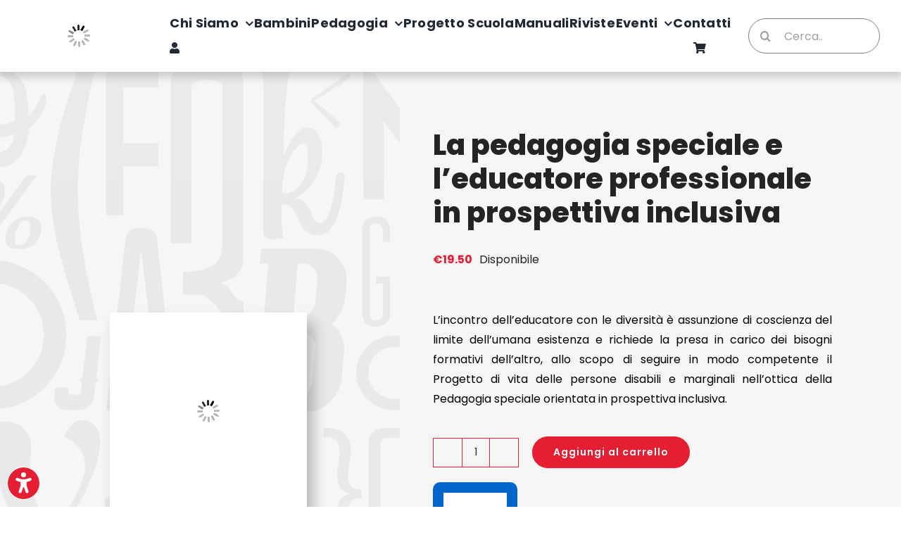

--- FILE ---
content_type: text/html; charset=UTF-8
request_url: https://www.edizionianicia.it/prodotto/la-pedagogia-speciale-e-l-educatore-professionale/
body_size: 30374
content:
<!DOCTYPE html>
<html class="avada-html-layout-wide avada-html-header-position-top avada-is-100-percent-template" lang="it-IT">
<head>
	<meta http-equiv="X-UA-Compatible" content="IE=edge" />
	<meta http-equiv="Content-Type" content="text/html; charset=utf-8"/>

<!-- Meta Pixel Code 
<script>
    !function(f,b,e,v,n,t,s)
    {if(f.fbq)return;n=f.fbq=function(){n.callMethod?
    n.callMethod.apply(n,arguments):n.queue.push(arguments)};
    if(!f._fbq)f._fbq=n;n.push=n;n.loaded=!0;n.version='2.0';
    n.queue=[];t=b.createElement(e);t.async=!0;
    t.src=v;s=b.getElementsByTagName(e)[0];
    s.parentNode.insertBefore(t,s)}(window, document,'script',
    'https://connect.facebook.net/en_US/fbevents.js');
    fbq('init', '431527758067312');
    fbq('track', 'PageView');
    fbq('track', 'ViewContent');
</script> 
<meta property="product:price:amount" >
<meta property="product:price:currency" content="EUR">
<meta property="product:retailer_item_id">
<meta property="product:availability" content="in stock">
<noscript>
<img height="1" width="1" style="display:none"
src="https://www.facebook.com/tr?id=431527758067312&ev=PageView&noscript=1"
/>
</noscript>
End Meta Pixel Code -->
    <meta name="viewport" content="width=device-width, initial-scale=1" />
	<meta name='robots' content='index, follow, max-image-preview:large, max-snippet:-1, max-video-preview:-1' />
	<style>img:is([sizes="auto" i], [sizes^="auto," i]) { contain-intrinsic-size: 3000px 1500px }</style>
		<!-- Pixel Cat Facebook Pixel Code -->
	<script>
	!function(f,b,e,v,n,t,s){if(f.fbq)return;n=f.fbq=function(){n.callMethod?
	n.callMethod.apply(n,arguments):n.queue.push(arguments)};if(!f._fbq)f._fbq=n;
	n.push=n;n.loaded=!0;n.version='2.0';n.queue=[];t=b.createElement(e);t.async=!0;
	t.src=v;s=b.getElementsByTagName(e)[0];s.parentNode.insertBefore(t,s)}(window,
	document,'script','https://connect.facebook.net/en_US/fbevents.js' );
	fbq( 'init', '431527758067312' );fbq( 'init', '431527758067312' );	</script>
	<!-- DO NOT MODIFY -->
	<!-- End Facebook Pixel Code -->
	
	<!-- This site is optimized with the Yoast SEO plugin v26.8 - https://yoast.com/product/yoast-seo-wordpress/ -->
	<title>La pedagogia speciale e l&#039;educatore professionale in prospettiva inclusiva</title>
	<meta name="description" content="La pedagogia speciale e l&#039;educatore professionale in prospettiva inclusiva: la diversità richiede la presa in carico dei bisogni formativi" />
	<link rel="canonical" href="https://www.edizionianicia.it/prodotto/la-pedagogia-speciale-e-l-educatore-professionale/" />
	<meta property="og:locale" content="it_IT" />
	<meta property="og:type" content="article" />
	<meta property="og:title" content="La pedagogia speciale e l&#039;educatore professionale in prospettiva inclusiva" />
	<meta property="og:description" content="La pedagogia speciale e l&#039;educatore professionale in prospettiva inclusiva: la diversità richiede la presa in carico dei bisogni formativi" />
	<meta property="og:url" content="https://www.edizionianicia.it/prodotto/la-pedagogia-speciale-e-l-educatore-professionale/" />
	<meta property="og:site_name" content="Edizioni Anicia" />
	<meta property="article:modified_time" content="2021-06-23T11:57:58+00:00" />
	<meta property="og:image" content="https://www.edizionianicia.it/wp-content/uploads/2014/05/p_8_2_5_825-La-pedagogia-speciale-e-leducatore-professionale-in-prospettiva-inclusiva.jpg" />
	<meta property="og:image:width" content="406" />
	<meta property="og:image:height" content="640" />
	<meta property="og:image:type" content="image/jpeg" />
	<meta name="twitter:card" content="summary_large_image" />
	<meta name="twitter:label1" content="Tempo di lettura stimato" />
	<meta name="twitter:data1" content="1 minuto" />
	<script type="application/ld+json" class="yoast-schema-graph">{"@context":"https://schema.org","@graph":[{"@type":"WebPage","@id":"https://www.edizionianicia.it/prodotto/la-pedagogia-speciale-e-l-educatore-professionale/","url":"https://www.edizionianicia.it/prodotto/la-pedagogia-speciale-e-l-educatore-professionale/","name":"La pedagogia speciale e l'educatore professionale in prospettiva inclusiva","isPartOf":{"@id":"https://www.edizionianicia.it/#website"},"primaryImageOfPage":{"@id":"https://www.edizionianicia.it/prodotto/la-pedagogia-speciale-e-l-educatore-professionale/#primaryimage"},"image":{"@id":"https://www.edizionianicia.it/prodotto/la-pedagogia-speciale-e-l-educatore-professionale/#primaryimage"},"thumbnailUrl":"https://www.edizionianicia.it/wp-content/uploads/2014/05/p_8_2_5_825-La-pedagogia-speciale-e-leducatore-professionale-in-prospettiva-inclusiva.jpg","datePublished":"2014-05-13T09:39:29+00:00","dateModified":"2021-06-23T11:57:58+00:00","description":"La pedagogia speciale e l'educatore professionale in prospettiva inclusiva: la diversità richiede la presa in carico dei bisogni formativi","breadcrumb":{"@id":"https://www.edizionianicia.it/prodotto/la-pedagogia-speciale-e-l-educatore-professionale/#breadcrumb"},"inLanguage":"it-IT","potentialAction":[{"@type":"ReadAction","target":["https://www.edizionianicia.it/prodotto/la-pedagogia-speciale-e-l-educatore-professionale/"]}]},{"@type":"ImageObject","inLanguage":"it-IT","@id":"https://www.edizionianicia.it/prodotto/la-pedagogia-speciale-e-l-educatore-professionale/#primaryimage","url":"https://www.edizionianicia.it/wp-content/uploads/2014/05/p_8_2_5_825-La-pedagogia-speciale-e-leducatore-professionale-in-prospettiva-inclusiva.jpg","contentUrl":"https://www.edizionianicia.it/wp-content/uploads/2014/05/p_8_2_5_825-La-pedagogia-speciale-e-leducatore-professionale-in-prospettiva-inclusiva.jpg","width":406,"height":640,"caption":"La pedagogia speciale e l'educatore professionale in prospettiva inclusiva"},{"@type":"BreadcrumbList","@id":"https://www.edizionianicia.it/prodotto/la-pedagogia-speciale-e-l-educatore-professionale/#breadcrumb","itemListElement":[{"@type":"ListItem","position":1,"name":"Home","item":"https://www.edizionianicia.it/"},{"@type":"ListItem","position":2,"name":"Libri","item":"https://www.edizionianicia.it/libri/"},{"@type":"ListItem","position":3,"name":"La pedagogia speciale e l&#8217;educatore professionale in prospettiva inclusiva"}]},{"@type":"WebSite","@id":"https://www.edizionianicia.it/#website","url":"https://www.edizionianicia.it/","name":"Edizioni Anicia","description":"","potentialAction":[{"@type":"SearchAction","target":{"@type":"EntryPoint","urlTemplate":"https://www.edizionianicia.it/?s={search_term_string}"},"query-input":{"@type":"PropertyValueSpecification","valueRequired":true,"valueName":"search_term_string"}}],"inLanguage":"it-IT"}]}</script>
	<!-- / Yoast SEO plugin. -->


<link rel='dns-prefetch' href='//cdn.iubenda.com' />
<link rel='dns-prefetch' href='//www.googletagmanager.com' />
<link rel="alternate" type="application/rss+xml" title="Edizioni Anicia &raquo; Feed" href="https://www.edizionianicia.it/feed/" />
<link rel="alternate" type="text/calendar" title="Edizioni Anicia &raquo; iCal Feed" href="https://www.edizionianicia.it/eventi/?ical=1" />
					<link rel="shortcut icon" href="https://www.edizionianicia.it/wp-content/uploads/2021/04/edizioni-anicia-fav-64x64-1.png" type="image/x-icon" />
		
					<!-- Apple Touch Icon -->
			<link rel="apple-touch-icon" sizes="180x180" href="https://www.edizionianicia.it/wp-content/uploads/2021/04/edizioni-anicia-fav-180x180-1.png">
		
					<!-- Android Icon -->
			<link rel="icon" sizes="192x192" href="https://www.edizionianicia.it/wp-content/uploads/2021/04/edizioni-anicia-fav-120x120-1.png">
		
					<!-- MS Edge Icon -->
			<meta name="msapplication-TileImage" content="https://www.edizionianicia.it/wp-content/uploads/2021/04/edizioni-anicia-fav-152x152-1.png">
				<style id='woocommerce-inline-inline-css' type='text/css'>
.woocommerce form .form-row .required { visibility: visible; }
</style>
<link rel='stylesheet' id='wpo_min-header-0-css' href='https://www.edizionianicia.it/wp-content/cache/wpo-minify/1768838988/assets/wpo-minify-header-7072659d.min.css' type='text/css' media='all' />
<script type="text/javascript" id="woocommerce-google-analytics-integration-gtag-js-after">
/* <![CDATA[ */
/* Google Analytics for WooCommerce (gtag.js) */
					window.dataLayer = window.dataLayer || [];
					function gtag(){dataLayer.push(arguments);}
					// Set up default consent state.
					for ( const mode of [{"analytics_storage":"denied","ad_storage":"denied","ad_user_data":"denied","ad_personalization":"denied","region":["AT","BE","BG","HR","CY","CZ","DK","EE","FI","FR","DE","GR","HU","IS","IE","IT","LV","LI","LT","LU","MT","NL","NO","PL","PT","RO","SK","SI","ES","SE","GB","CH"]}] || [] ) {
						gtag( "consent", "default", { "wait_for_update": 500, ...mode } );
					}
					gtag("js", new Date());
					gtag("set", "developer_id.dOGY3NW", true);
					gtag("config", "G-FZTW3KT9TJ", {"track_404":true,"allow_google_signals":true,"logged_in":false,"linker":{"domains":[],"allow_incoming":false},"custom_map":{"dimension1":"logged_in"}});
/* ]]> */
</script>

<script  type="text/javascript" class=" _iub_cs_skip" type="text/javascript" id="iubenda-head-inline-scripts-0">
/* <![CDATA[ */

var _iub = _iub || [];
_iub.csConfiguration = {"consentOnContinuedBrowsing":false,"cookiePolicyInOtherWindow":true,"countryDetection":true,"gdprAppliesGlobally":false,"invalidateConsentWithoutLog":true,"perPurposeConsent":true,"siteId":2538489,"whitelabel":true,"cookiePolicyId":67543444,"lang":"it", "banner":{ "acceptButtonCaptionColor":"#FFFFFF","acceptButtonColor":"#E51E34","acceptButtonDisplay":true,"backgroundColor":"#FFFFFF","backgroundOverlay":true,"closeButtonRejects":true,"customizeButtonCaptionColor":"#000000","customizeButtonColor":"#CCCCCC","customizeButtonDisplay":true,"explicitWithdrawal":true,"position":"bottom","rejectButtonCaptionColor":"#000000","rejectButtonColor":"#CCCCCC","rejectButtonDisplay":true,"textColor":"#000000" }};
/* ]]> */
</script>
<script  type="text/javascript" src="//cdn.iubenda.com/cs/iubenda_cs.js" charset="UTF-8" async="async" class=" _iub_cs_skip" type="text/javascript" src="//cdn.iubenda.com/cs/iubenda_cs.js" id="iubenda-head-scripts-0-js"></script>
<script type="text/javascript" src="https://www.edizionianicia.it/wp-includes/js/jquery/jquery.min.js" id="jquery-core-js"></script>
<script type="text/javascript" src="https://www.edizionianicia.it/wp-includes/js/jquery/jquery-migrate.min.js" id="jquery-migrate-js"></script>
<script type="text/javascript" src="https://www.edizionianicia.it/wp-content/plugins/woocommerce/assets/js/jquery-blockui/jquery.blockUI.min.js" id="wc-jquery-blockui-js" defer="defer" data-wp-strategy="defer"></script>
<script type="text/javascript" id="wc-add-to-cart-js-extra">
/* <![CDATA[ */
var wc_add_to_cart_params = {"ajax_url":"\/wp-admin\/admin-ajax.php","wc_ajax_url":"\/?wc-ajax=%%endpoint%%","i18n_view_cart":"Visualizza carrello","cart_url":"https:\/\/www.edizionianicia.it\/carrello\/","is_cart":"","cart_redirect_after_add":"no"};
/* ]]> */
</script>
<script type="text/javascript" src="https://www.edizionianicia.it/wp-content/plugins/woocommerce/assets/js/frontend/add-to-cart.min.js" id="wc-add-to-cart-js" defer="defer" data-wp-strategy="defer"></script>
<script type="text/javascript" src="https://www.edizionianicia.it/wp-content/plugins/woocommerce/assets/js/flexslider/jquery.flexslider.min.js" id="wc-flexslider-js" defer="defer" data-wp-strategy="defer"></script>
<script type="text/javascript" src="https://www.edizionianicia.it/wp-content/plugins/woocommerce/assets/js/photoswipe/photoswipe.min.js" id="wc-photoswipe-js" defer="defer" data-wp-strategy="defer"></script>
<script type="text/javascript" src="https://www.edizionianicia.it/wp-content/plugins/woocommerce/assets/js/photoswipe/photoswipe-ui-default.min.js" id="wc-photoswipe-ui-default-js" defer="defer" data-wp-strategy="defer"></script>
<script type="text/javascript" id="wc-single-product-js-extra">
/* <![CDATA[ */
var wc_single_product_params = {"i18n_required_rating_text":"Seleziona una valutazione","i18n_rating_options":["1 stella su 5","2 stelle su 5","3 stelle su 5","4 stelle su 5","5 stelle su 5"],"i18n_product_gallery_trigger_text":"Visualizza la galleria di immagini a schermo intero","review_rating_required":"yes","flexslider":{"rtl":false,"animation":"slide","smoothHeight":true,"directionNav":true,"controlNav":"thumbnails","slideshow":false,"animationSpeed":500,"animationLoop":false,"allowOneSlide":false,"prevText":"<i class=\"awb-icon-angle-left\"><\/i>","nextText":"<i class=\"awb-icon-angle-right\"><\/i>"},"zoom_enabled":"","zoom_options":[],"photoswipe_enabled":"1","photoswipe_options":{"shareEl":false,"closeOnScroll":false,"history":false,"hideAnimationDuration":0,"showAnimationDuration":0},"flexslider_enabled":"1"};
/* ]]> */
</script>
<script type="text/javascript" src="https://www.edizionianicia.it/wp-content/plugins/woocommerce/assets/js/frontend/single-product.min.js" id="wc-single-product-js" defer="defer" data-wp-strategy="defer"></script>
<script type="text/javascript" src="https://www.edizionianicia.it/wp-content/plugins/woocommerce/assets/js/js-cookie/js.cookie.min.js" id="wc-js-cookie-js" defer="defer" data-wp-strategy="defer"></script>
<script type="text/javascript" id="woocommerce-js-extra">
/* <![CDATA[ */
var woocommerce_params = {"ajax_url":"\/wp-admin\/admin-ajax.php","wc_ajax_url":"\/?wc-ajax=%%endpoint%%","i18n_password_show":"Mostra password","i18n_password_hide":"Nascondi password"};
/* ]]> */
</script>
<script type="text/javascript" src="https://www.edizionianicia.it/wp-content/plugins/woocommerce/assets/js/frontend/woocommerce.min.js" id="woocommerce-js" defer="defer" data-wp-strategy="defer"></script>
<link rel="https://api.w.org/" href="https://www.edizionianicia.it/wp-json/" /><link rel="alternate" title="JSON" type="application/json" href="https://www.edizionianicia.it/wp-json/wp/v2/product/22783" /><link rel="EditURI" type="application/rsd+xml" title="RSD" href="https://www.edizionianicia.it/xmlrpc.php?rsd" />
<meta name="generator" content="WordPress 6.8.3" />
<meta name="generator" content="WooCommerce 10.3.7" />
<link rel='shortlink' href='https://www.edizionianicia.it/?p=22783' />
<link rel="alternate" title="oEmbed (JSON)" type="application/json+oembed" href="https://www.edizionianicia.it/wp-json/oembed/1.0/embed?url=https%3A%2F%2Fwww.edizionianicia.it%2Fprodotto%2Fla-pedagogia-speciale-e-l-educatore-professionale%2F" />
<link rel="alternate" title="oEmbed (XML)" type="text/xml+oembed" href="https://www.edizionianicia.it/wp-json/oembed/1.0/embed?url=https%3A%2F%2Fwww.edizionianicia.it%2Fprodotto%2Fla-pedagogia-speciale-e-l-educatore-professionale%2F&#038;format=xml" />
<meta name="tec-api-version" content="v1"><meta name="tec-api-origin" content="https://www.edizionianicia.it"><link rel="alternate" href="https://www.edizionianicia.it/wp-json/tribe/events/v1/" /><style type="text/css" id="css-fb-visibility">@media screen and (max-width: 640px){.fusion-no-small-visibility{display:none !important;}body .sm-text-align-center{text-align:center !important;}body .sm-text-align-left{text-align:left !important;}body .sm-text-align-right{text-align:right !important;}body .sm-flex-align-center{justify-content:center !important;}body .sm-flex-align-flex-start{justify-content:flex-start !important;}body .sm-flex-align-flex-end{justify-content:flex-end !important;}body .sm-mx-auto{margin-left:auto !important;margin-right:auto !important;}body .sm-ml-auto{margin-left:auto !important;}body .sm-mr-auto{margin-right:auto !important;}body .fusion-absolute-position-small{position:absolute;top:auto;width:100%;}.awb-sticky.awb-sticky-small{ position: sticky; top: var(--awb-sticky-offset,0); }}@media screen and (min-width: 641px) and (max-width: 1024px){.fusion-no-medium-visibility{display:none !important;}body .md-text-align-center{text-align:center !important;}body .md-text-align-left{text-align:left !important;}body .md-text-align-right{text-align:right !important;}body .md-flex-align-center{justify-content:center !important;}body .md-flex-align-flex-start{justify-content:flex-start !important;}body .md-flex-align-flex-end{justify-content:flex-end !important;}body .md-mx-auto{margin-left:auto !important;margin-right:auto !important;}body .md-ml-auto{margin-left:auto !important;}body .md-mr-auto{margin-right:auto !important;}body .fusion-absolute-position-medium{position:absolute;top:auto;width:100%;}.awb-sticky.awb-sticky-medium{ position: sticky; top: var(--awb-sticky-offset,0); }}@media screen and (min-width: 1025px){.fusion-no-large-visibility{display:none !important;}body .lg-text-align-center{text-align:center !important;}body .lg-text-align-left{text-align:left !important;}body .lg-text-align-right{text-align:right !important;}body .lg-flex-align-center{justify-content:center !important;}body .lg-flex-align-flex-start{justify-content:flex-start !important;}body .lg-flex-align-flex-end{justify-content:flex-end !important;}body .lg-mx-auto{margin-left:auto !important;margin-right:auto !important;}body .lg-ml-auto{margin-left:auto !important;}body .lg-mr-auto{margin-right:auto !important;}body .fusion-absolute-position-large{position:absolute;top:auto;width:100%;}.awb-sticky.awb-sticky-large{ position: sticky; top: var(--awb-sticky-offset,0); }}</style>	<noscript><style>.woocommerce-product-gallery{ opacity: 1 !important; }</style></noscript>
	<style type="text/css" id="custom-background-css">
body.custom-background { background-color: #ffffff; }
</style>
			<script type="text/javascript">
			var doc = document.documentElement;
			doc.setAttribute( 'data-useragent', navigator.userAgent );
		</script>
		
	<script>
    // Initialize the data layer for Google Tag Manager (this should mandatorily be done before the Cookie Solution is loaded)
    window.dataLayer = window.dataLayer || [];
    function gtag() {
        dataLayer.push(arguments);
    }
    // Default consent mode is "denied" for both ads and analytics, but delay for 2 seconds until the Cookie Solution is loaded
    gtag("consent", "default", {
        ad_storage: "denied",
        analytics_storage: "denied",
        wait_for_update: 2000 // milliseconds
    });
    // Improve ad click measurement quality (optional)
    gtag('set', 'url_passthrough', true);
    // Further redact your ads data (optional)
    gtag("set", "ads_data_redaction", true);
</script>



<meta name="facebook-domain-verification" content="clu8vyz2wmxtzndobaqmap9h7vwel6" />
<meta name="google-site-verification" content="Zn9HDX31R1c2oORNHFZzCzccqX14x1LSgxDRF03iank" />
<meta name="google-site-verification" content="Zn9HDX31R1c2oORNHFZzCzccqX14x1LSgxDRF03iank" /></head>

<body class="wp-singular product-template-default single single-product postid-22783 custom-background wp-theme-Avada wp-child-theme-Avada-Child-Theme theme-Avada woocommerce woocommerce-page woocommerce-no-js tribe-no-js fusion-image-hovers fusion-pagination-sizing fusion-button_type-flat fusion-button_span-no fusion-button_gradient-linear avada-image-rollover-circle-no avada-image-rollover-no fusion-body ltr fusion-sticky-header no-tablet-sticky-header no-mobile-sticky-header no-mobile-slidingbar avada-has-rev-slider-styles fusion-disable-outline fusion-sub-menu-fade mobile-logo-pos-left layout-wide-mode avada-has-boxed-modal-shadow-none layout-scroll-offset-full avada-has-zero-margin-offset-top fusion-top-header menu-text-align-left fusion-woo-product-design-classic fusion-woo-shop-page-columns-3 fusion-woo-related-columns-3 fusion-woo-archive-page-columns-3 fusion-woocommerce-equal-heights avada-has-woo-gallery-disabled woo-sale-badge-circle woo-outofstock-badge-top_bar mobile-menu-design-modern fusion-hide-pagination-text fusion-header-layout-v1 avada-responsive avada-footer-fx-none avada-menu-highlight-style-textcolor fusion-search-form-classic fusion-main-menu-search-overlay fusion-avatar-square avada-sticky-shrinkage avada-dropdown-styles avada-blog-layout-medium avada-blog-archive-layout-medium avada-ec-not-100-width avada-ec-meta-layout-sidebar avada-header-shadow-yes avada-menu-icon-position-left avada-has-megamenu-shadow avada-has-mainmenu-dropdown-divider avada-has-header-100-width avada-has-pagetitle-100-width avada-has-mobile-menu-search avada-has-main-nav-search-icon avada-has-breadcrumb-mobile-hidden avada-has-titlebar-hide avada-has-pagination-padding avada-flyout-menu-direction-fade avada-ec-views-v2" data-awb-post-id="22783">
		<a class="skip-link screen-reader-text" href="#content">Salta al contenuto</a>

	<div id="boxed-wrapper">
		
		<div id="wrapper" class="fusion-wrapper">
			<div id="home" style="position:relative;top:-1px;"></div>
												<div class="fusion-tb-header"><div class="fusion-fullwidth fullwidth-box fusion-builder-row-1 fusion-flex-container has-pattern-background has-mask-background hundred-percent-fullwidth non-hundred-percent-height-scrolling fusion-custom-z-index" style="--awb-border-radius-top-left:0px;--awb-border-radius-top-right:0px;--awb-border-radius-bottom-right:0px;--awb-border-radius-bottom-left:0px;--awb-z-index:99;--awb-flex-wrap:wrap;--awb-box-shadow:0px 6px 10px 2px rgba(128,128,128,0.35);" ><div class="fusion-builder-row fusion-row fusion-flex-align-items-center fusion-flex-content-wrap" style="width:104% !important;max-width:104% !important;margin-left: calc(-4% / 2 );margin-right: calc(-4% / 2 );"><div class="fusion-layout-column fusion_builder_column fusion-builder-column-0 fusion_builder_column_1_6 1_6 fusion-flex-column fusion-column-inner-bg-wrapper" style="--awb-inner-bg-size:cover;--awb-width-large:16.666666666667%;--awb-margin-top-large:15px;--awb-spacing-right-large:11.52%;--awb-margin-bottom-large:15px;--awb-spacing-left-large:11.52%;--awb-width-medium:20%;--awb-order-medium:0;--awb-spacing-right-medium:9.6%;--awb-spacing-left-medium:9.6%;--awb-width-small:40%;--awb-order-small:0;--awb-spacing-right-small:4.8%;--awb-spacing-left-small:4.8%;" data-scroll-devices="small-visibility,medium-visibility,large-visibility"><span class="fusion-column-inner-bg hover-type-none"><a class="fusion-column-anchor" href="https://www.edizionianicia.it/"><span class="fusion-column-inner-bg-image"></span></a></span><div class="fusion-column-wrapper fusion-column-has-shadow fusion-flex-justify-content-flex-start fusion-content-layout-column"><div class="fusion-image-element " style="--awb-caption-title-font-family:var(--h2_typography-font-family);--awb-caption-title-font-weight:var(--h2_typography-font-weight);--awb-caption-title-font-style:var(--h2_typography-font-style);--awb-caption-title-size:var(--h2_typography-font-size);--awb-caption-title-transform:var(--h2_typography-text-transform);--awb-caption-title-line-height:var(--h2_typography-line-height);--awb-caption-title-letter-spacing:var(--h2_typography-letter-spacing);"><span class=" has-fusion-standard-logo has-fusion-sticky-logo has-fusion-mobile-logo fusion-imageframe imageframe-none imageframe-1 hover-type-none"><img decoding="async" src="//www.edizionianicia.it/wp-content/plugins/a3-lazy-load/assets/images/lazy_placeholder.gif" data-lazy-type="image" data-src="https://www.edizionianicia.it/wp-content/uploads/2021/04/edizioni-anicia-logo.png" srcset="" data-srcset="https://www.edizionianicia.it/wp-content/uploads/2021/04/edizioni-anicia-logo.png 1x, https://www.edizionianicia.it/wp-content/uploads/2021/04/edizioni-anicia-logo@2x.png 2x" style="max-height:50px;height:auto;" retina_url="https://www.edizionianicia.it/wp-content/uploads/2021/04/edizioni-anicia-logo@2x.png" width="200" height="50" class="lazy lazy-hidden img-responsive fusion-standard-logo" alt="Edizioni Anicia Logo" /><noscript><img decoding="async" src="https://www.edizionianicia.it/wp-content/uploads/2021/04/edizioni-anicia-logo.png" srcset="https://www.edizionianicia.it/wp-content/uploads/2021/04/edizioni-anicia-logo.png 1x, https://www.edizionianicia.it/wp-content/uploads/2021/04/edizioni-anicia-logo@2x.png 2x" style="max-height:50px;height:auto;" retina_url="https://www.edizionianicia.it/wp-content/uploads/2021/04/edizioni-anicia-logo@2x.png" width="200" height="50" class="img-responsive fusion-standard-logo" alt="Edizioni Anicia Logo" /></noscript><img decoding="async" src="//www.edizionianicia.it/wp-content/plugins/a3-lazy-load/assets/images/lazy_placeholder.gif" data-lazy-type="image" data-src="https://www.edizionianicia.it/wp-content/uploads/2021/04/edizioni-anicia-logo.png" srcset="" data-srcset="https://www.edizionianicia.it/wp-content/uploads/2021/04/edizioni-anicia-logo.png 1x, https://www.edizionianicia.it/wp-content/uploads/2021/04/edizioni-anicia-logo@2x.png 2x" style="max-height:50px;height:auto;" retina_url="https://www.edizionianicia.it/wp-content/uploads/2021/04/edizioni-anicia-logo@2x.png" width="200" height="50" class="lazy lazy-hidden img-responsive fusion-sticky-logo" alt="Edizioni Anicia Logo" /><noscript><img decoding="async" src="https://www.edizionianicia.it/wp-content/uploads/2021/04/edizioni-anicia-logo.png" srcset="https://www.edizionianicia.it/wp-content/uploads/2021/04/edizioni-anicia-logo.png 1x, https://www.edizionianicia.it/wp-content/uploads/2021/04/edizioni-anicia-logo@2x.png 2x" style="max-height:50px;height:auto;" retina_url="https://www.edizionianicia.it/wp-content/uploads/2021/04/edizioni-anicia-logo@2x.png" width="200" height="50" class="img-responsive fusion-sticky-logo" alt="Edizioni Anicia Logo" /></noscript><img decoding="async" src="//www.edizionianicia.it/wp-content/plugins/a3-lazy-load/assets/images/lazy_placeholder.gif" data-lazy-type="image" data-src="https://www.edizionianicia.it/wp-content/uploads/2021/04/edizioni-anicia-logo.png" srcset="" data-srcset="https://www.edizionianicia.it/wp-content/uploads/2021/04/edizioni-anicia-logo.png 1x, https://www.edizionianicia.it/wp-content/uploads/2021/04/edizioni-anicia-logo@2x.png 2x" style="max-height:50px;height:auto;" retina_url="https://www.edizionianicia.it/wp-content/uploads/2021/04/edizioni-anicia-logo@2x.png" width="200" height="50" class="lazy lazy-hidden img-responsive fusion-mobile-logo" alt="Edizioni Anicia Logo" /><noscript><img decoding="async" src="https://www.edizionianicia.it/wp-content/uploads/2021/04/edizioni-anicia-logo.png" srcset="https://www.edizionianicia.it/wp-content/uploads/2021/04/edizioni-anicia-logo.png 1x, https://www.edizionianicia.it/wp-content/uploads/2021/04/edizioni-anicia-logo@2x.png 2x" style="max-height:50px;height:auto;" retina_url="https://www.edizionianicia.it/wp-content/uploads/2021/04/edizioni-anicia-logo@2x.png" width="200" height="50" class="img-responsive fusion-mobile-logo" alt="Edizioni Anicia Logo" /></noscript></span></div></div></div><div class="fusion-layout-column fusion_builder_column fusion-builder-column-1 fusion_builder_column_2_3 2_3 fusion-flex-column fusion-no-small-visibility fusion-no-medium-visibility" style="--awb-bg-size:cover;--awb-width-large:66.666666666667%;--awb-margin-top-large:15px;--awb-spacing-right-large:2.88%;--awb-margin-bottom-large:15px;--awb-spacing-left-large:2.88%;--awb-width-medium:10%;--awb-order-medium:2;--awb-spacing-right-medium:19.2%;--awb-spacing-left-medium:19.2%;--awb-width-small:50%;--awb-order-small:0;--awb-spacing-right-small:3.84%;--awb-spacing-left-small:3.84%;" data-scroll-devices="small-visibility,medium-visibility,large-visibility"><div class="fusion-column-wrapper fusion-column-has-shadow fusion-flex-justify-content-space-between fusion-content-layout-column"><nav class="awb-menu awb-menu_row awb-menu_em-hover mobile-mode-collapse-to-button awb-menu_icons-left awb-menu_dc-yes mobile-trigger-fullwidth-off awb-menu_mobile-toggle awb-menu_indent-left mobile-size-full-absolute loading mega-menu-loading awb-menu_desktop awb-menu_dropdown awb-menu_expand-center awb-menu_transition-slide_down" style="--awb-font-size:18px;--awb-line-height:var(--awb-typography4-line-height);--awb-text-transform:capitalize;--awb-justify-content:space-between;--awb-letter-spacing:var(--awb-typography4-letter-spacing);--awb-active-color:var(--awb-color5);--awb-submenu-font-size:var(--awb-typography4-font-size);--awb-submenu-text-transform:none;--awb-submenu-max-width:200px;--awb-main-justify-content:flex-start;--awb-sub-justify-content:flex-start;--awb-mobile-nav-button-align-hor:flex-end;--awb-mobile-justify:flex-start;--awb-mobile-caret-left:auto;--awb-mobile-caret-right:0;--awb-box-shadow:4px 5px 4px 0px rgba(112,112,112,0.11);;--awb-fusion-font-family-typography:&quot;Poppins&quot;;--awb-fusion-font-style-typography:normal;--awb-fusion-font-weight-typography:700;--awb-fusion-font-family-submenu-typography:&quot;Poppins&quot;;--awb-fusion-font-style-submenu-typography:normal;--awb-fusion-font-weight-submenu-typography:500;--awb-fusion-font-family-mobile-typography:inherit;--awb-fusion-font-style-mobile-typography:normal;--awb-fusion-font-weight-mobile-typography:400;" aria-label="Portale edizioni Anicia - Main Menu 2" data-breakpoint="1024" data-count="0" data-transition-type="fade" data-transition-time="300" data-expand="center"><button type="button" class="awb-menu__m-toggle awb-menu__m-toggle_no-text" aria-expanded="false" aria-controls="menu-portale-edizioni-anicia-main-menu-2"><span class="awb-menu__m-toggle-inner"><span class="collapsed-nav-text"><span class="screen-reader-text">Toggle Navigation</span></span><span class="awb-menu__m-collapse-icon awb-menu__m-collapse-icon_no-text"><span class="awb-menu__m-collapse-icon-open awb-menu__m-collapse-icon-open_no-text fa-bars fas"></span><span class="awb-menu__m-collapse-icon-close awb-menu__m-collapse-icon-close_no-text fa-times fas"></span></span></span></button><ul id="menu-portale-edizioni-anicia-main-menu-2" class="fusion-menu awb-menu__main-ul awb-menu__main-ul_row"><li  id="menu-item-35266"  class="menu-item menu-item-type-post_type menu-item-object-page menu-item-has-children menu-item-35266 awb-menu__li awb-menu__main-li awb-menu__main-li_regular"  data-item-id="35266"><span class="awb-menu__main-background-default awb-menu__main-background-default_fade"></span><span class="awb-menu__main-background-active awb-menu__main-background-active_fade"></span><a  href="https://www.edizionianicia.it/chi-siamo/" class="awb-menu__main-a awb-menu__main-a_regular"><span class="menu-text">Chi Siamo</span><span class="awb-menu__open-nav-submenu-hover"></span></a><button type="button" aria-label="Open submenu of Chi Siamo" aria-expanded="false" class="awb-menu__open-nav-submenu_mobile awb-menu__open-nav-submenu_main"></button><ul class="awb-menu__sub-ul awb-menu__sub-ul_main"><li  id="menu-item-37621"  class="menu-item menu-item-type-post_type menu-item-object-page menu-item-37621 awb-menu__li awb-menu__sub-li" ><a  href="https://www.edizionianicia.it/chi-siamo/comitato-direttivo/" class="awb-menu__sub-a"><span>Comitato Direttivo</span></a></li><li  id="menu-item-37622"  class="menu-item menu-item-type-post_type menu-item-object-page menu-item-37622 awb-menu__li awb-menu__sub-li" ><a  href="https://www.edizionianicia.it/chi-siamo/codice-etico/" class="awb-menu__sub-a"><span>Codice Etico</span></a></li></ul></li><li  id="menu-item-35267"  class="menu-item menu-item-type-post_type menu-item-object-page menu-item-35267 awb-menu__li awb-menu__main-li awb-menu__main-li_regular"  data-item-id="35267"><span class="awb-menu__main-background-default awb-menu__main-background-default_fade"></span><span class="awb-menu__main-background-active awb-menu__main-background-active_fade"></span><a  href="https://www.edizionianicia.it/bambini/" class="awb-menu__main-a awb-menu__main-a_regular"><span class="menu-text">Bambini</span></a></li><li  id="menu-item-35269"  class="menu-item menu-item-type-post_type menu-item-object-page menu-item-has-children menu-item-35269 awb-menu__li awb-menu__main-li awb-menu__main-li_regular"  data-item-id="35269"><span class="awb-menu__main-background-default awb-menu__main-background-default_fade"></span><span class="awb-menu__main-background-active awb-menu__main-background-active_fade"></span><a  href="https://www.edizionianicia.it/pedagogia/" class="awb-menu__main-a awb-menu__main-a_regular"><span class="menu-text">Pedagogia</span><span class="awb-menu__open-nav-submenu-hover"></span></a><button type="button" aria-label="Open submenu of Pedagogia" aria-expanded="false" class="awb-menu__open-nav-submenu_mobile awb-menu__open-nav-submenu_main"></button><ul class="awb-menu__sub-ul awb-menu__sub-ul_main"><li  id="menu-item-35681"  class="menu-item menu-item-type-post_type menu-item-object-page menu-item-35681 awb-menu__li awb-menu__sub-li" ><a  href="https://www.edizionianicia.it/collane-pedagogia/" class="awb-menu__sub-a"><span>Collane</span></a></li></ul></li><li  id="menu-item-37614"  class="menu-item menu-item-type-post_type menu-item-object-page menu-item-37614 awb-menu__li awb-menu__main-li awb-menu__main-li_regular"  data-item-id="37614"><span class="awb-menu__main-background-default awb-menu__main-background-default_fade"></span><span class="awb-menu__main-background-active awb-menu__main-background-active_fade"></span><a  href="https://www.edizionianicia.it/progetto-scuola/" class="awb-menu__main-a awb-menu__main-a_regular"><span class="menu-text">Progetto scuola</span></a></li><li  id="menu-item-37623"  class="menu-item menu-item-type-post_type menu-item-object-page menu-item-37623 awb-menu__li awb-menu__main-li awb-menu__main-li_regular"  data-item-id="37623"><span class="awb-menu__main-background-default awb-menu__main-background-default_fade"></span><span class="awb-menu__main-background-active awb-menu__main-background-active_fade"></span><a  href="https://www.edizionianicia.it/manuali/" class="awb-menu__main-a awb-menu__main-a_regular"><span class="menu-text">Manuali</span></a></li><li  id="menu-item-35314"  class="menu-item menu-item-type-post_type menu-item-object-page menu-item-35314 awb-menu__li awb-menu__main-li awb-menu__main-li_regular"  data-item-id="35314"><span class="awb-menu__main-background-default awb-menu__main-background-default_fade"></span><span class="awb-menu__main-background-active awb-menu__main-background-active_fade"></span><a  href="https://www.edizionianicia.it/riviste/" class="awb-menu__main-a awb-menu__main-a_regular"><span class="menu-text">Riviste</span></a></li><li  id="menu-item-35270"  class="menu-item menu-item-type-post_type menu-item-object-page menu-item-has-children menu-item-35270 awb-menu__li awb-menu__main-li awb-menu__main-li_regular"  data-item-id="35270"><span class="awb-menu__main-background-default awb-menu__main-background-default_fade"></span><span class="awb-menu__main-background-active awb-menu__main-background-active_fade"></span><a  href="https://www.edizionianicia.it/eventi-anicia/" class="awb-menu__main-a awb-menu__main-a_regular"><span class="menu-text">Eventi</span><span class="awb-menu__open-nav-submenu-hover"></span></a><button type="button" aria-label="Open submenu of Eventi" aria-expanded="false" class="awb-menu__open-nav-submenu_mobile awb-menu__open-nav-submenu_main"></button><ul class="awb-menu__sub-ul awb-menu__sub-ul_main"><li  id="menu-item-37823"  class="menu-item menu-item-type-post_type menu-item-object-page menu-item-37823 awb-menu__li awb-menu__sub-li" ><a  href="https://www.edizionianicia.it/webinar/" class="awb-menu__sub-a"><span>Webinar</span></a></li></ul></li><li  id="menu-item-35271"  class="menu-item menu-item-type-post_type menu-item-object-page menu-item-35271 awb-menu__li awb-menu__main-li awb-menu__main-li_regular"  data-item-id="35271"><span class="awb-menu__main-background-default awb-menu__main-background-default_fade"></span><span class="awb-menu__main-background-active awb-menu__main-background-active_fade"></span><a  href="https://www.edizionianicia.it/contatta-edizioni-anicia/" class="awb-menu__main-a awb-menu__main-a_regular"><span class="menu-text">Contatti</span></a></li><li  id="menu-item-35275"  class="menu-item menu-item-type-post_type menu-item-object-page menu-item-35275 awb-menu__li awb-menu__main-li awb-menu__main-li_regular"  data-item-id="35275"><span class="awb-menu__main-background-default awb-menu__main-background-default_fade"></span><span class="awb-menu__main-background-active awb-menu__main-background-active_fade"></span><a  title="Profilo" href="https://www.edizionianicia.it/il-mio-account/" class="awb-menu__main-a awb-menu__main-a_regular awb-menu__main-a_icon-only fusion-flex-link"><span class="awb-menu__i awb-menu__i_main fusion-megamenu-icon"><i class="glyphicon fa-user fas" aria-hidden="true"></i></span><span class="menu-text"><span class="menu-title menu-title_no-desktop">Profilo</span></span></a></li><li  id="menu-item-35274"  class="menu-item menu-item-type-custom menu-item-object-custom fusion-widget-cart fusion-menu-cart avada-main-menu-cart fusion-menu-cart-hide-empty-counter menu-item-35274 awb-menu__li awb-menu__main-li awb-menu__main-li_regular"  data-item-id="35274"><span class="awb-menu__main-background-default awb-menu__main-background-default_fade"></span><span class="awb-menu__main-background-active awb-menu__main-background-active_fade"></span><a href="https://www.edizionianicia.it/carrello/" class="awb-menu__main-a awb-menu__main-a_regular awb-menu__main-a_icon-only fusion-flex-link"><span class="awb-menu__i awb-menu__i_main"><i class="glyphicon fa-shopping-cart fas" aria-hidden="true"></i></span><span class="menu-text menu-text_no-desktop">Carrello</span><span class="fusion-widget-cart-number" style="" data-digits="1" data-cart-count="0">0</span></a></li></ul></nav></div></div><div class="fusion-layout-column fusion_builder_column fusion-builder-column-2 fusion_builder_column_2_3 2_3 fusion-flex-column fusion-no-large-visibility" style="--awb-z-index:9999;--awb-bg-size:cover;--awb-width-large:66.666666666667%;--awb-margin-top-large:15px;--awb-spacing-right-large:2.88%;--awb-margin-bottom-large:15px;--awb-spacing-left-large:2.88%;--awb-width-medium:20%;--awb-order-medium:2;--awb-margin-top-medium:0px;--awb-spacing-right-medium:9.6%;--awb-margin-bottom-medium:0px;--awb-spacing-left-medium:9.6%;--awb-width-small:60%;--awb-order-small:0;--awb-spacing-right-small:3.2%;--awb-spacing-left-small:3.2%;" data-scroll-devices="small-visibility,medium-visibility,large-visibility"><div class="fusion-column-wrapper fusion-column-has-shadow fusion-flex-justify-content-flex-end fusion-content-layout-row fusion-flex-align-items-center"><nav class="awb-menu awb-menu_row awb-menu_em-click mobile-mode-collapse-to-button awb-menu_icons-left awb-menu_dc-yes mobile-trigger-fullwidth-off awb-menu_mobile-toggle awb-menu_indent-left mobile-size-full-absolute loading mega-menu-loading awb-menu_desktop awb-menu_flyout awb-menu_flyout__fade" style="--awb-font-size:18px;--awb-line-height:var(--awb-typography4-line-height);--awb-text-transform:capitalize;--awb-justify-content:space-between;--awb-items-padding-left:15px;--awb-letter-spacing:var(--awb-typography4-letter-spacing);--awb-active-color:var(--awb-color5);--awb-submenu-font-size:var(--awb-typography4-font-size);--awb-submenu-text-transform:none;--awb-submenu-max-width:100%;--awb-main-justify-content:flex-start;--awb-mobile-nav-button-align-hor:flex-end;--awb-mobile-justify:flex-start;--awb-mobile-caret-left:auto;--awb-mobile-caret-right:0;--awb-fusion-font-family-typography:&quot;Poppins&quot;;--awb-fusion-font-style-typography:normal;--awb-fusion-font-weight-typography:700;--awb-fusion-font-family-submenu-typography:&quot;Poppins&quot;;--awb-fusion-font-style-submenu-typography:normal;--awb-fusion-font-weight-submenu-typography:500;--awb-fusion-font-family-mobile-typography:inherit;--awb-fusion-font-style-mobile-typography:normal;--awb-fusion-font-weight-mobile-typography:400;" aria-label="Carrello" data-breakpoint="0" data-count="1" data-transition-type="fade" data-transition-time="300"><button type="button" class="awb-menu__flyout-close" onClick="fusionNavCloseFlyoutSub(this);"></button><ul id="menu-carrello" class="fusion-menu awb-menu__main-ul awb-menu__main-ul_row"><li  id="menu-item-36239"  class="menu-item menu-item-type-custom menu-item-object-custom fusion-widget-cart fusion-menu-cart avada-main-menu-cart fusion-menu-cart-hide-empty-counter menu-item-36239 awb-menu__li awb-menu__main-li awb-menu__main-li_regular"  data-item-id="36239"><span class="awb-menu__main-background-default awb-menu__main-background-default_fade"></span><span class="awb-menu__main-background-active awb-menu__main-background-active_fade"></span><a href="https://www.edizionianicia.it/carrello/" class="awb-menu__main-a awb-menu__main-a_regular awb-menu__main-a_icon-only fusion-flex-link"><span class="awb-menu__i awb-menu__i_main"><i class="glyphicon fa-shopping-cart fas" aria-hidden="true"></i></span><span class="menu-text menu-text_no-desktop">Carrello</span></a></li><li  id="menu-item-36240"  class="menu-item menu-item-type-custom menu-item-object-custom menu-item-has-children avada-menu-login-box menu-item-36240 awb-menu__li awb-menu__main-li awb-menu__main-li_regular fusion-flyout-menu-item-last"  data-item-id="36240"><span class="awb-menu__main-background-default awb-menu__main-background-default_fade"></span><span class="awb-menu__main-background-active awb-menu__main-background-active_fade"></span><a href="https://www.edizionianicia.it/il-mio-account/" aria-haspopup="true" class="awb-menu__main-a awb-menu__main-a_regular awb-menu__main-a_icon-only fusion-flex-link"><span class="awb-menu__i awb-menu__i_main"><i class="glyphicon fa-user fas" aria-hidden="true"></i></span><span class="menu-text menu-text_no-desktop">Account</span></a><button type="button" aria-label="Open Profile Submenu" aria-expanded="false" class="awb-menu__open-nav-submenu_mobile awb-menu__open-nav-submenu_click awb-menu__open-nav-submenu_main awb-menu__open-nav-submenu_needs-spacing"></button><ul class="awb-menu__sub-ul awb-menu__sub-ul_main"><li class="awb-menu__account-li"><form action="https://www.edizionianicia.it/wp-login.php" name="loginform" method="post"><div class="awb-menu__input-wrap"><label class="screen-reader-text hidden" for="username-carrello-69704a9c9be2e">Username:</label><input type="text" class="input-text" name="log" id="username-carrello-69704a9c9be2e" value="" placeholder="Username" /></div><div class="awb-menu__input-wrap"><label class="screen-reader-text hidden" for="password-carrello-69704a9c9be2e">Password:</label><input type="password" class="input-text" name="pwd" id="password-carrello-69704a9c9be2e" value="" placeholder="Password" /></div><label class="awb-menu__login-remember" for="awb-menu__remember-carrello-69704a9c9be2e"><input name="rememberme" type="checkbox" id="awb-menu__remember-carrello-69704a9c9be2e" value="forever"> Ricordami</label><input type="hidden" name="fusion_woo_login_box" value="true" /><div class="awb-menu__login-links"><input type="submit" name="wp-submit" id="wp-submit-carrello-69704a9c9be2e" class="button button-small default comment-submit" value="Accedi"><input type="hidden" name="redirect" value=""></div><div class="awb-menu__login-reg"><a href="https://www.edizionianicia.it/il-mio-account/" title="Registrati">Registrati</a></div></form></li></ul></li></ul></nav><nav class="awb-menu awb-menu_row awb-menu_em-hover mobile-mode-collapse-to-button awb-menu_icons-left awb-menu_dc-yes mobile-trigger-fullwidth-off awb-menu_mobile-toggle awb-menu_indent-left mobile-size-full-absolute loading mega-menu-loading awb-menu_desktop awb-menu_dropdown awb-menu_expand-center awb-menu_transition-slide_down" style="--awb-font-size:18px;--awb-line-height:var(--awb-typography4-line-height);--awb-text-transform:capitalize;--awb-justify-content:space-between;--awb-letter-spacing:var(--awb-typography4-letter-spacing);--awb-active-color:var(--awb-color5);--awb-submenu-font-size:var(--awb-typography4-font-size);--awb-submenu-text-transform:none;--awb-submenu-max-width:120px;--awb-main-justify-content:flex-start;--awb-sub-justify-content:center;--awb-mobile-nav-button-align-hor:flex-end;--awb-mobile-justify:flex-start;--awb-mobile-caret-left:auto;--awb-mobile-caret-right:0;--awb-box-shadow:4px 5px 4px 0px rgba(112,112,112,0.11);;--awb-fusion-font-family-typography:&quot;Poppins&quot;;--awb-fusion-font-style-typography:normal;--awb-fusion-font-weight-typography:700;--awb-fusion-font-family-submenu-typography:&quot;Poppins&quot;;--awb-fusion-font-style-submenu-typography:normal;--awb-fusion-font-weight-submenu-typography:500;--awb-fusion-font-family-mobile-typography:inherit;--awb-fusion-font-style-mobile-typography:normal;--awb-fusion-font-weight-mobile-typography:400;" aria-label="Portale edizioni Anicia - Main Menu 2" data-breakpoint="1024" data-count="2" data-transition-type="fade" data-transition-time="300" data-expand="center"><button type="button" class="awb-menu__m-toggle awb-menu__m-toggle_no-text" aria-expanded="false" aria-controls="menu-portale-edizioni-anicia-main-menu-2"><span class="awb-menu__m-toggle-inner"><span class="collapsed-nav-text"><span class="screen-reader-text">Toggle Navigation</span></span><span class="awb-menu__m-collapse-icon awb-menu__m-collapse-icon_no-text"><span class="awb-menu__m-collapse-icon-open awb-menu__m-collapse-icon-open_no-text fa-bars fas"></span><span class="awb-menu__m-collapse-icon-close awb-menu__m-collapse-icon-close_no-text fa-times fas"></span></span></span></button><ul id="menu-portale-edizioni-anicia-main-menu-3" class="fusion-menu awb-menu__main-ul awb-menu__main-ul_row"><li   class="menu-item menu-item-type-post_type menu-item-object-page menu-item-has-children menu-item-35266 awb-menu__li awb-menu__main-li awb-menu__main-li_regular"  data-item-id="35266"><span class="awb-menu__main-background-default awb-menu__main-background-default_fade"></span><span class="awb-menu__main-background-active awb-menu__main-background-active_fade"></span><a  href="https://www.edizionianicia.it/chi-siamo/" class="awb-menu__main-a awb-menu__main-a_regular"><span class="menu-text">Chi Siamo</span><span class="awb-menu__open-nav-submenu-hover"></span></a><button type="button" aria-label="Open submenu of Chi Siamo" aria-expanded="false" class="awb-menu__open-nav-submenu_mobile awb-menu__open-nav-submenu_main"></button><ul class="awb-menu__sub-ul awb-menu__sub-ul_main"><li   class="menu-item menu-item-type-post_type menu-item-object-page menu-item-37621 awb-menu__li awb-menu__sub-li" ><a  href="https://www.edizionianicia.it/chi-siamo/comitato-direttivo/" class="awb-menu__sub-a"><span>Comitato Direttivo</span></a></li><li   class="menu-item menu-item-type-post_type menu-item-object-page menu-item-37622 awb-menu__li awb-menu__sub-li" ><a  href="https://www.edizionianicia.it/chi-siamo/codice-etico/" class="awb-menu__sub-a"><span>Codice Etico</span></a></li></ul></li><li   class="menu-item menu-item-type-post_type menu-item-object-page menu-item-35267 awb-menu__li awb-menu__main-li awb-menu__main-li_regular"  data-item-id="35267"><span class="awb-menu__main-background-default awb-menu__main-background-default_fade"></span><span class="awb-menu__main-background-active awb-menu__main-background-active_fade"></span><a  href="https://www.edizionianicia.it/bambini/" class="awb-menu__main-a awb-menu__main-a_regular"><span class="menu-text">Bambini</span></a></li><li   class="menu-item menu-item-type-post_type menu-item-object-page menu-item-has-children menu-item-35269 awb-menu__li awb-menu__main-li awb-menu__main-li_regular"  data-item-id="35269"><span class="awb-menu__main-background-default awb-menu__main-background-default_fade"></span><span class="awb-menu__main-background-active awb-menu__main-background-active_fade"></span><a  href="https://www.edizionianicia.it/pedagogia/" class="awb-menu__main-a awb-menu__main-a_regular"><span class="menu-text">Pedagogia</span><span class="awb-menu__open-nav-submenu-hover"></span></a><button type="button" aria-label="Open submenu of Pedagogia" aria-expanded="false" class="awb-menu__open-nav-submenu_mobile awb-menu__open-nav-submenu_main"></button><ul class="awb-menu__sub-ul awb-menu__sub-ul_main"><li   class="menu-item menu-item-type-post_type menu-item-object-page menu-item-35681 awb-menu__li awb-menu__sub-li" ><a  href="https://www.edizionianicia.it/collane-pedagogia/" class="awb-menu__sub-a"><span>Collane</span></a></li></ul></li><li   class="menu-item menu-item-type-post_type menu-item-object-page menu-item-37614 awb-menu__li awb-menu__main-li awb-menu__main-li_regular"  data-item-id="37614"><span class="awb-menu__main-background-default awb-menu__main-background-default_fade"></span><span class="awb-menu__main-background-active awb-menu__main-background-active_fade"></span><a  href="https://www.edizionianicia.it/progetto-scuola/" class="awb-menu__main-a awb-menu__main-a_regular"><span class="menu-text">Progetto scuola</span></a></li><li   class="menu-item menu-item-type-post_type menu-item-object-page menu-item-37623 awb-menu__li awb-menu__main-li awb-menu__main-li_regular"  data-item-id="37623"><span class="awb-menu__main-background-default awb-menu__main-background-default_fade"></span><span class="awb-menu__main-background-active awb-menu__main-background-active_fade"></span><a  href="https://www.edizionianicia.it/manuali/" class="awb-menu__main-a awb-menu__main-a_regular"><span class="menu-text">Manuali</span></a></li><li   class="menu-item menu-item-type-post_type menu-item-object-page menu-item-35314 awb-menu__li awb-menu__main-li awb-menu__main-li_regular"  data-item-id="35314"><span class="awb-menu__main-background-default awb-menu__main-background-default_fade"></span><span class="awb-menu__main-background-active awb-menu__main-background-active_fade"></span><a  href="https://www.edizionianicia.it/riviste/" class="awb-menu__main-a awb-menu__main-a_regular"><span class="menu-text">Riviste</span></a></li><li   class="menu-item menu-item-type-post_type menu-item-object-page menu-item-has-children menu-item-35270 awb-menu__li awb-menu__main-li awb-menu__main-li_regular"  data-item-id="35270"><span class="awb-menu__main-background-default awb-menu__main-background-default_fade"></span><span class="awb-menu__main-background-active awb-menu__main-background-active_fade"></span><a  href="https://www.edizionianicia.it/eventi-anicia/" class="awb-menu__main-a awb-menu__main-a_regular"><span class="menu-text">Eventi</span><span class="awb-menu__open-nav-submenu-hover"></span></a><button type="button" aria-label="Open submenu of Eventi" aria-expanded="false" class="awb-menu__open-nav-submenu_mobile awb-menu__open-nav-submenu_main"></button><ul class="awb-menu__sub-ul awb-menu__sub-ul_main"><li   class="menu-item menu-item-type-post_type menu-item-object-page menu-item-37823 awb-menu__li awb-menu__sub-li" ><a  href="https://www.edizionianicia.it/webinar/" class="awb-menu__sub-a"><span>Webinar</span></a></li></ul></li><li   class="menu-item menu-item-type-post_type menu-item-object-page menu-item-35271 awb-menu__li awb-menu__main-li awb-menu__main-li_regular"  data-item-id="35271"><span class="awb-menu__main-background-default awb-menu__main-background-default_fade"></span><span class="awb-menu__main-background-active awb-menu__main-background-active_fade"></span><a  href="https://www.edizionianicia.it/contatta-edizioni-anicia/" class="awb-menu__main-a awb-menu__main-a_regular"><span class="menu-text">Contatti</span></a></li><li   class="menu-item menu-item-type-post_type menu-item-object-page menu-item-35275 awb-menu__li awb-menu__main-li awb-menu__main-li_regular"  data-item-id="35275"><span class="awb-menu__main-background-default awb-menu__main-background-default_fade"></span><span class="awb-menu__main-background-active awb-menu__main-background-active_fade"></span><a  title="Profilo" href="https://www.edizionianicia.it/il-mio-account/" class="awb-menu__main-a awb-menu__main-a_regular awb-menu__main-a_icon-only fusion-flex-link"><span class="awb-menu__i awb-menu__i_main fusion-megamenu-icon"><i class="glyphicon fa-user fas" aria-hidden="true"></i></span><span class="menu-text"><span class="menu-title menu-title_no-desktop">Profilo</span></span></a></li><li   class="menu-item menu-item-type-custom menu-item-object-custom fusion-widget-cart fusion-menu-cart avada-main-menu-cart fusion-menu-cart-hide-empty-counter menu-item-35274 awb-menu__li awb-menu__main-li awb-menu__main-li_regular"  data-item-id="35274"><span class="awb-menu__main-background-default awb-menu__main-background-default_fade"></span><span class="awb-menu__main-background-active awb-menu__main-background-active_fade"></span><a href="https://www.edizionianicia.it/carrello/" class="awb-menu__main-a awb-menu__main-a_regular awb-menu__main-a_icon-only fusion-flex-link"><span class="awb-menu__i awb-menu__i_main"><i class="glyphicon fa-shopping-cart fas" aria-hidden="true"></i></span><span class="menu-text menu-text_no-desktop">Carrello</span><span class="fusion-widget-cart-number" style="" data-digits="1" data-cart-count="0">0</span></a></li></ul></nav></div></div><div class="fusion-layout-column fusion_builder_column fusion-builder-column-3 fusion_builder_column_1_6 1_6 fusion-flex-column" style="--awb-bg-size:cover;--awb-width-large:16.666666666667%;--awb-margin-top-large:15px;--awb-spacing-right-large:11.52%;--awb-margin-bottom-large:15px;--awb-spacing-left-large:0%;--awb-width-medium:60%;--awb-order-medium:1;--awb-spacing-right-medium:0%;--awb-spacing-left-medium:0%;--awb-width-small:100%;--awb-order-small:0;--awb-margin-top-small:0px;--awb-spacing-right-small:1.92%;--awb-spacing-left-small:1.92%;" data-scroll-devices="small-visibility,medium-visibility,large-visibility"><div class="fusion-column-wrapper fusion-column-has-shadow fusion-flex-justify-content-flex-start fusion-content-layout-column"><div class="fusion-search-element fusion-search-element-1 fusion-search-form-clean" style="--awb-border-radius:50px;--awb-border-size-top:1px;--awb-border-size-right:1px;--awb-border-size-bottom:1px;--awb-border-size-left:1px;--awb-border-color:var(--awb-custom15);">		<form role="search" class="searchform fusion-search-form  fusion-live-search fusion-search-form-clean" method="get" action="https://www.edizionianicia.it/">
			<div class="fusion-search-form-content">

				
				<div class="fusion-search-field search-field">
					<label><span class="screen-reader-text">Cerca per:</span>
													<input type="search" class="s fusion-live-search-input" name="s" id="fusion-live-search-input-0" autocomplete="off" placeholder="Cerca.." required aria-required="true" aria-label="Cerca.."/>
											</label>
				</div>
				<div class="fusion-search-button search-button">
					<input type="submit" class="fusion-search-submit searchsubmit" aria-label="Cerca" value="&#xf002;" />
										<div class="fusion-slider-loading"></div>
									</div>

				<input type="hidden" name="post_type[]" value="any" /><input type="hidden" name="search_limit_to_post_titles" value="0" /><input type="hidden" name="add_woo_product_skus" value="0" /><input type="hidden" name="live_min_character" value="4" /><input type="hidden" name="live_posts_per_page" value="100" /><input type="hidden" name="live_search_display_featured_image" value="1" /><input type="hidden" name="live_search_display_post_type" value="1" /><input type="hidden" name="fs" value="1" /><input type="hidden" value="product" name="post_type" />
			</div>


							<div class="fusion-search-results-wrapper"><div class="fusion-search-results"></div></div>
			
		</form>
		</div></div></div></div></div>
</div>		<div id="sliders-container" class="fusion-slider-visibility">
					</div>
											
			
						<main id="main" class="clearfix width-100">
				<div class="fusion-row" style="max-width:100%;">
<section id="content" style="width: 100%;">
									<div id="post-22783" class="post-22783 product type-product status-publish has-post-thumbnail product_cat-didattica-inclusiva product_cat-pedagogia-speciale product_tag-disabilita product_tag-educatore-professionale product_tag-inclusione product_tag-marginalita product_tag-pedagogia-speciale pa_annodipubblicazione-2884 pa_collana-pedagogia-e-didattica-inclusive pa_formato-brossura pa_pagine-2789 autori-gaspari-patrizia first instock shipping-taxable purchasable product-type-simple">

				<div class="post-content">
					<div class="fusion-fullwidth fullwidth-box fusion-builder-row-2 fusion-flex-container has-pattern-background has-mask-background hundred-percent-fullwidth non-hundred-percent-height-scrolling" style="--awb-border-radius-top-left:0px;--awb-border-radius-top-right:0px;--awb-border-radius-bottom-right:0px;--awb-border-radius-bottom-left:0px;--awb-padding-top:0px;--awb-padding-right:8%;--awb-padding-bottom:0px;--awb-padding-left:0px;--awb-padding-right-medium:40px;--awb-padding-top-small:0px;--awb-padding-right-small:0px;--awb-padding-bottom-small:0px;--awb-margin-bottom:60px;--awb-margin-bottom-medium:40px;--awb-background-color:var(--awb-color2);--awb-flex-wrap:wrap;" ><div class="fusion-builder-row fusion-row fusion-flex-align-items-flex-start fusion-flex-justify-content-center fusion-flex-content-wrap" style="width:104% !important;max-width:104% !important;margin-left: calc(-4% / 2 );margin-right: calc(-4% / 2 );"><div class="fusion-layout-column fusion_builder_column fusion-builder-column-4 fusion_builder_column_1_2 1_2 fusion-flex-column fusion-flex-align-self-stretch" style="--awb-padding-top-medium:0px;--awb-padding-top-small:40px;--awb-padding-bottom-small:40px;--awb-bg-image:url(&#039;https://www.edizionianicia.it/wp-content/uploads/2024/03/Layer_pedagogia.svg&#039;);--awb-bg-size:cover;--awb-width-large:50%;--awb-margin-top-large:0px;--awb-spacing-right-large:3.84%;--awb-margin-bottom-large:0px;--awb-spacing-left-large:0%;--awb-width-medium:50%;--awb-order-medium:0;--awb-spacing-right-medium:3.84%;--awb-spacing-left-medium:0%;--awb-width-small:100%;--awb-order-small:0;--awb-margin-top-small:0px;--awb-spacing-right-small:1.92%;--awb-spacing-left-small:1.92%;"><div class="fusion-column-wrapper fusion-column-has-shadow fusion-flex-justify-content-center fusion-content-layout-column fusion-column-has-bg-image" data-bg-url="https://www.edizionianicia.it/wp-content/uploads/2024/03/Layer_pedagogia.svg"><div class="fusion-image-element " style="text-align:center;--awb-margin-left:8%;--awb-margin-right-medium:0px;--awb-margin-left-medium:0px;--awb-max-width:280px;--awb-caption-title-font-family:var(--h2_typography-font-family);--awb-caption-title-font-weight:var(--h2_typography-font-weight);--awb-caption-title-font-style:var(--h2_typography-font-style);--awb-caption-title-size:var(--h2_typography-font-size);--awb-caption-title-transform:var(--h2_typography-text-transform);--awb-caption-title-line-height:var(--h2_typography-line-height);--awb-caption-title-letter-spacing:var(--h2_typography-letter-spacing);"><span class=" fusion-imageframe imageframe-none imageframe-2 hover-type-none shadow-custom"><img fetchpriority="high" decoding="async" width="406" height="640" alt="La pedagogia speciale e l&#039;educatore professionale in prospettiva inclusiva" title="La pedagogia speciale e l&#8217;educatore professionale in prospettiva inclusiva" src="//www.edizionianicia.it/wp-content/plugins/a3-lazy-load/assets/images/lazy_placeholder.gif" data-lazy-type="image" data-src="https://www.edizionianicia.it/wp-content/uploads/2014/05/p_8_2_5_825-La-pedagogia-speciale-e-leducatore-professionale-in-prospettiva-inclusiva.jpg" class="lazy lazy-hidden img-responsive wp-image-22782" srcset="" data-srcset="https://www.edizionianicia.it/wp-content/uploads/2014/05/p_8_2_5_825-La-pedagogia-speciale-e-leducatore-professionale-in-prospettiva-inclusiva-200x315.jpg 200w, https://www.edizionianicia.it/wp-content/uploads/2014/05/p_8_2_5_825-La-pedagogia-speciale-e-leducatore-professionale-in-prospettiva-inclusiva-400x631.jpg 400w, https://www.edizionianicia.it/wp-content/uploads/2014/05/p_8_2_5_825-La-pedagogia-speciale-e-leducatore-professionale-in-prospettiva-inclusiva.jpg 406w" sizes="(max-width: 1024px) 100vw, (max-width: 640px) 100vw, 406px" /><noscript><img fetchpriority="high" decoding="async" width="406" height="640" alt="La pedagogia speciale e l&#039;educatore professionale in prospettiva inclusiva" title="La pedagogia speciale e l&#8217;educatore professionale in prospettiva inclusiva" src="https://www.edizionianicia.it/wp-content/uploads/2014/05/p_8_2_5_825-La-pedagogia-speciale-e-leducatore-professionale-in-prospettiva-inclusiva.jpg" class="img-responsive wp-image-22782" srcset="https://www.edizionianicia.it/wp-content/uploads/2014/05/p_8_2_5_825-La-pedagogia-speciale-e-leducatore-professionale-in-prospettiva-inclusiva-200x315.jpg 200w, https://www.edizionianicia.it/wp-content/uploads/2014/05/p_8_2_5_825-La-pedagogia-speciale-e-leducatore-professionale-in-prospettiva-inclusiva-400x631.jpg 400w, https://www.edizionianicia.it/wp-content/uploads/2014/05/p_8_2_5_825-La-pedagogia-speciale-e-leducatore-professionale-in-prospettiva-inclusiva.jpg 406w" sizes="(max-width: 1024px) 100vw, (max-width: 640px) 100vw, 406px" /></noscript></span></div></div></div><div class="fusion-layout-column fusion_builder_column fusion-builder-column-5 fusion_builder_column_1_2 1_2 fusion-flex-column" style="--awb-padding-right-small:40px;--awb-padding-left-small:40px;--awb-bg-size:cover;--awb-width-large:50%;--awb-margin-top-large:80px;--awb-spacing-right-large:3.84%;--awb-margin-bottom-large:40px;--awb-spacing-left-large:3.84%;--awb-width-medium:50%;--awb-order-medium:0;--awb-spacing-right-medium:3.84%;--awb-spacing-left-medium:3.84%;--awb-width-small:100%;--awb-order-small:0;--awb-margin-top-small:40px;--awb-spacing-right-small:1.92%;--awb-margin-bottom-small:39px;--awb-spacing-left-small:1.92%;"><div class="fusion-column-wrapper fusion-column-has-shadow fusion-flex-justify-content-flex-start fusion-content-layout-column"><div class="fusion-title title fusion-title-1 fusion-sep-none fusion-title-text fusion-title-size-one"><h1 class="fusion-title-heading title-heading-left fusion-responsive-typography-calculated" style="margin:0;--fontSize:40;line-height:1.2;">La pedagogia speciale e l&#8217;educatore professionale in prospettiva inclusiva</h1></div><div class="fusion-woo-price-tb fusion-woo-price-tb-1 sale-position-right has-border floated has-badge badge-position-right" style="--awb-badge-border-size:1px;--awb-border-radius:0px 0px 0px 0px;--awb-price-font-family:inherit;--awb-price-font-style:normal;--awb-price-font-weight:400;--awb-sale-font-family:inherit;--awb-sale-font-style:normal;--awb-sale-font-weight:400;--awb-stock-font-family:inherit;--awb-stock-font-style:normal;--awb-stock-font-weight:400;--awb-badge-font-family:inherit;--awb-badge-font-style:normal;--awb-badge-font-weight:400;"><p class="price"><span class="woocommerce-Price-amount amount"><bdi><span class="woocommerce-Price-currencySymbol">&euro;</span>19.50</bdi></span></p>
<p class="stock in-stock">Disponibile</p>
</div><div class="fusion-text fusion-text-1 fusion-text-no-margin title-resize" style="--awb-font-size:var(--awb-custom_typography_2-font-size);--awb-line-height:var(--awb-typography1-line-height);--awb-letter-spacing:var(--awb-typography1-letter-spacing);--awb-text-transform:var(--awb-typography1-text-transform);--awb-text-color:var(--awb-color5);--awb-margin-top:30px;--awb-margin-bottom:0px;--awb-text-font-family:&quot;Poppins&quot;;--awb-text-font-style:normal;--awb-text-font-weight:700;" id="attribuzione"></div><div class="fusion-woo-short-description-tb fusion-woo-short-description-tb-1" style="--awb-margin-bottom:0px;--awb-margin-top:30px;">
<div class="post-content woocommerce-product-details__short-description">
	<p style="text-align: justify;"><span style="color: #000000;">L’incontro dell’educatore con le diversità è assunzione di coscienza del limite dell’umana esistenza e richiede la presa in carico dei bisogni formativi dell’altro, allo scopo di seguire in modo competente il Progetto di vita delle persone disabili e marginali nell’ottica della Pedagogia speciale orientata in prospettiva inclusiva.</span></p>
</div>
</div><div class="fusion-woo-cart fusion-woo-cart-1 hide-stock" data-type="simple" data-layout="stacked"><p class="stock in-stock">Disponibile</p>

	
	<form class="cart" action="https://www.edizionianicia.it/prodotto/la-pedagogia-speciale-e-l-educatore-professionale/" method="post" enctype='multipart/form-data'>
		<div class="fusion-button-wrapper">
		<div class="quantity">
		<label class="screen-reader-text" for="quantity_69704a9cae013">La pedagogia speciale e l&#039;educatore professionale in prospettiva inclusiva quantità</label>
	<input
		type="number"
				id="quantity_69704a9cae013"
		class="input-text qty text"
		name="quantity"
		value="1"
		aria-label="Quantità prodotto"
				min="1"
					max="47"
							step="1"
			placeholder=""
			inputmode="numeric"
			autocomplete="off"
			/>
	</div>

		<button type="submit" name="add-to-cart" value="22783" class="single_add_to_cart_button button alt">Aggiungi al carrello</button>

		</div>	</form>

	
<style>.fusion-woo-cart-1 table tr > *{border-top-width:0px;border-right-width:0px;border-bottom-width:0px;border-left-width:0px;border-color:var(--awb-color5);}.fusion-woo-cart-1 table tr{display:flex;flex-direction:column;width:100%;}.fusion-woo-cart-1 .woocommerce-variation{border-top-width:0px;border-right-width:0px;border-bottom-width:0px;border-left-width:0px;border-color:#e51e34;justify-content:center;}.fusion-woo-cart-1 .woocommerce-variation .woocommerce-variation-description{text-align:center;color:#242424;font-family:inherit;font-style:normal;font-weight:400;}.fusion-woo-cart-1 .woocommerce-variation .price{flex-direction:row-reverse;color:#e51e34;font-family:inherit;font-style:normal;font-weight:400;}.fusion-woo-cart-1 .woocommerce-variation .price del{margin-left:0.5em;color:#242424;font-family:inherit;font-style:normal;font-weight:400;}.fusion-woo-cart-1 .woocommerce-variation .price > .amount,.fusion-woo-cart-1 .woocommerce-variation .price ins .amount{color:#e51e34;font-family:inherit;font-style:normal;font-weight:400;}.fusion-woo-cart-1 tr .label,.fusion-woo-cart-1 .woocommerce-grouped-product-list label,.fusion-woo-cart-1 .woocommerce-grouped-product-list label a,.fusion-woo-cart-1 .woocommerce-grouped-product-list .amount,.fusion-woo-cart-1 .woocommerce-variation .price del .amount,.fusion-woo-cart-1 .stock,.fusion-woo-cart-1 .woocommerce-variation .woocommerce-variation-availability{color:#242424;font-family:inherit;font-style:normal;font-weight:400;}.fusion-woo-cart-1 .reset_variations{display:none !important;}.fusion-body #main .fusion-woo-cart-1 .quantity input[type="number"].qty{border-top-width:1px;border-right-width:1px;border-bottom-width:1px;border-left-width:1px;border-color:var(--awb-color5);}.fusion-body #main .fusion-woo-cart-1 .quantity input[type="button"]{background-color:rgba(255,255,255,0);border-color:var(--awb-color5);}</style></div><div class="fusion-image-element " style="--awb-margin-top:20px;--awb-caption-title-font-family:var(--h2_typography-font-family);--awb-caption-title-font-weight:var(--h2_typography-font-weight);--awb-caption-title-font-style:var(--h2_typography-font-style);--awb-caption-title-size:var(--h2_typography-font-size);--awb-caption-title-transform:var(--h2_typography-text-transform);--awb-caption-title-line-height:var(--h2_typography-line-height);--awb-caption-title-letter-spacing:var(--h2_typography-letter-spacing);"><span class=" fusion-imageframe imageframe-none imageframe-3 hover-type-none carta-docente-img"><img decoding="async" width="1076" height="313" title="docenti_logo" src="//www.edizionianicia.it/wp-content/plugins/a3-lazy-load/assets/images/lazy_placeholder.gif" data-lazy-type="image" data-src="https://www.edizionianicia.it/wp-content/uploads/2025/02/docenti_logo.png" alt class="lazy lazy-hidden img-responsive wp-image-36501" srcset="" data-srcset="https://www.edizionianicia.it/wp-content/uploads/2025/02/docenti_logo-200x58.png 200w, https://www.edizionianicia.it/wp-content/uploads/2025/02/docenti_logo-400x116.png 400w, https://www.edizionianicia.it/wp-content/uploads/2025/02/docenti_logo-600x175.png 600w, https://www.edizionianicia.it/wp-content/uploads/2025/02/docenti_logo-800x233.png 800w, https://www.edizionianicia.it/wp-content/uploads/2025/02/docenti_logo.png 1076w" sizes="(max-width: 1024px) 100vw, (max-width: 640px) 100vw, 1076px" /><noscript><img decoding="async" width="1076" height="313" title="docenti_logo" src="https://www.edizionianicia.it/wp-content/uploads/2025/02/docenti_logo.png" alt class="img-responsive wp-image-36501" srcset="https://www.edizionianicia.it/wp-content/uploads/2025/02/docenti_logo-200x58.png 200w, https://www.edizionianicia.it/wp-content/uploads/2025/02/docenti_logo-400x116.png 400w, https://www.edizionianicia.it/wp-content/uploads/2025/02/docenti_logo-600x175.png 600w, https://www.edizionianicia.it/wp-content/uploads/2025/02/docenti_logo-800x233.png 800w, https://www.edizionianicia.it/wp-content/uploads/2025/02/docenti_logo.png 1076w" sizes="(max-width: 1024px) 100vw, (max-width: 640px) 100vw, 1076px" /></noscript></span></div><div class="fusion-text fusion-text-2 fusion-text-no-margin" style="--awb-margin-top:30px;--awb-margin-bottom:30px;">
<div class="product_meta">
<div class="sku_wrapper"><b>COD:</b> <span class="sku">9788867090372</span></div>
<div><b>Autore:</b> <b style="text-decoration: underline"><a href="https://www.edizionianicia.it/autori/gaspari-patrizia/">Gaspari Patrizia</a></b></div>
<div class="posted_in"><b>Categorie:</b> <a href="https://www.edizionianicia.it/categoria-prodotto/categorie/didattica-inclusiva/" rel="tag">Didattica inclusiva</a>, <a href="https://www.edizionianicia.it/categoria-prodotto/categorie/pedagogia-speciale/" rel="tag">Pedagogia speciale</a></div>
<div class="tagged_as"><b>Tags:</b> <a href="https://www.edizionianicia.it/shop-prodotto/disabilita/" rel="tag">disabilità</a>, <a href="https://www.edizionianicia.it/shop-prodotto/educatore-professionale/" rel="tag">educatore professionale</a>, <a href="https://www.edizionianicia.it/shop-prodotto/inclusione/" rel="tag">inclusione</a>, <a href="https://www.edizionianicia.it/shop-prodotto/marginalita/" rel="tag">marginalità</a>, <a href="https://www.edizionianicia.it/shop-prodotto/pedagogia-speciale/" rel="tag">Pedagogia speciale</a></div>
</p></div>
</div></div></div></div></div><div class="fusion-fullwidth fullwidth-box fusion-builder-row-3 fusion-flex-container has-pattern-background has-mask-background nonhundred-percent-fullwidth non-hundred-percent-height-scrolling" style="--awb-border-radius-top-left:0px;--awb-border-radius-top-right:0px;--awb-border-radius-bottom-right:0px;--awb-border-radius-bottom-left:0px;--awb-padding-right-medium:40px;--awb-padding-left-medium:40px;--awb-margin-bottom:-120px;--awb-margin-top-medium:0px;--awb-margin-bottom-medium:0px;--awb-margin-top-small:0px;--awb-margin-bottom-small:0px;--awb-flex-wrap:wrap;" id="container-info-social" ><div class="fusion-builder-row fusion-row fusion-flex-align-items-flex-start fusion-flex-justify-content-flex-end fusion-flex-content-wrap" style="max-width:1216.8px;margin-left: calc(-4% / 2 );margin-right: calc(-4% / 2 );"><div class="fusion-layout-column fusion_builder_column fusion-builder-column-6 fusion_builder_column_1_2 1_2 fusion-flex-column" style="--awb-bg-size:cover;--awb-width-large:50%;--awb-margin-top-large:0px;--awb-spacing-right-large:3.84%;--awb-margin-bottom-large:0px;--awb-spacing-left-large:3.84%;--awb-width-medium:50%;--awb-order-medium:1;--awb-margin-top-medium:0px;--awb-spacing-right-medium:3.84%;--awb-margin-bottom-medium:0;--awb-spacing-left-medium:3.84%;--awb-width-small:100%;--awb-order-small:2;--awb-spacing-right-small:1.92%;--awb-spacing-left-small:1.92%;"><div class="fusion-column-wrapper fusion-column-has-shadow fusion-flex-justify-content-flex-start fusion-content-layout-column"><div class="fusion-sharing-box fusion-sharing-box-1" style="background-color:rgba(246,246,246,0);padding:0;border-color:#cccccc;--awb-margin-top:0px;--awb-margin-bottom:0px;--awb-separator-border-color:#cccccc;--awb-separator-border-sizes:0px;--awb-stacked-align:flex-end;--awb-layout:row;--awb-alignment-small:flex-end;--awb-stacked-align-small:center;" id="social-sharing" data-title="Consiglia questo libro" data-description="L’incontro dell’educatore con le diversità è assunzione di coscienza del limite dell’umana esistenza e richiede la presa in carico dei bisogni formativi dell’altro, offrendosi in modo realistico ed equilibrato come luogo di contenimento, cura educativa ed accoglienza, come spazio di ulteriore possibilità allo scopo di accompagnare in modo competente il Progetto" data-link="https://www.edizionianicia.it/prodotto/la-pedagogia-speciale-e-l-educatore-professionale/" data-image="https://www.edizionianicia.it/wp-content/uploads/2024/03/pedagogia-banner-ico.png"><div class="fusion-social-networks sharingbox-shortcode-icon-wrapper sharingbox-shortcode-icon-wrapper-1"><span><a href="https://www.facebook.com/sharer.php?u=https%3A%2F%2Fwww.edizionianicia.it%2Fprodotto%2Fla-pedagogia-speciale-e-l-educatore-professionale%2F&amp;t=Consiglia%20questo%20libro" target="_blank" rel="noreferrer" title="Facebook" aria-label="Facebook" data-placement="top" data-toggle="tooltip" data-title="Facebook"><i class="fusion-social-network-icon fusion-tooltip fusion-facebook awb-icon-facebook" style="color:#000;" aria-hidden="true"></i></a></span><span><a href="https://x.com/intent/post?text=Consiglia%20questo%20libro&amp;url=https%3A%2F%2Fwww.edizionianicia.it%2Fprodotto%2Fla-pedagogia-speciale-e-l-educatore-professionale%2F" target="_blank" rel="noopener noreferrer" title="X" aria-label="X" data-placement="top" data-toggle="tooltip" data-title="X"><i class="fusion-social-network-icon fusion-tooltip fusion-twitter awb-icon-twitter" style="color:#000;" aria-hidden="true"></i></a></span><span><a href="https://api.whatsapp.com/send?text=https%3A%2F%2Fwww.edizionianicia.it%2Fprodotto%2Fla-pedagogia-speciale-e-l-educatore-professionale%2F" target="_blank" rel="noopener noreferrer" title="WhatsApp" aria-label="WhatsApp" data-placement="top" data-toggle="tooltip" data-title="WhatsApp"><i class="fusion-social-network-icon fusion-tooltip fusion-whatsapp awb-icon-whatsapp" style="color:#000;" aria-hidden="true"></i></a></span><span><a href="https://t.me/share/url?url=https%3A%2F%2Fwww.edizionianicia.it%2Fprodotto%2Fla-pedagogia-speciale-e-l-educatore-professionale%2F&amp;text=Consiglia%20questo%20libro" target="_blank" rel="noopener noreferrer" title="Telegram" aria-label="Telegram" data-placement="top" data-toggle="tooltip" data-title="Telegram"><i class="fusion-social-network-icon fusion-tooltip fusion-telegram awb-icon-telegram" style="color:#000;" aria-hidden="true"></i></a></span><span><a href="mailto:?subject=Consiglia%20questo%20libro&amp;body=https%3A%2F%2Fwww.edizionianicia.it%2Fprodotto%2Fla-pedagogia-speciale-e-l-educatore-professionale%2F" target="_self" title="Email" aria-label="Email" data-placement="top" data-toggle="tooltip" data-title="Email"><i class="fusion-social-network-icon fusion-tooltip fusion-mail awb-icon-mail" style="color:#000;" aria-hidden="true"></i></a></span></div></div></div></div><div class="fusion-layout-column fusion_builder_column fusion-builder-column-7 fusion_builder_column_1_1 1_1 fusion-flex-column" style="--awb-padding-top:0px;--awb-padding-bottom:0px;--awb-bg-size:cover;--awb-width-large:100%;--awb-margin-top-large:0px;--awb-spacing-right-large:1.92%;--awb-margin-bottom-large:0px;--awb-spacing-left-large:1.92%;--awb-width-medium:100%;--awb-order-medium:0;--awb-spacing-right-medium:1.92%;--awb-spacing-left-medium:1.92%;--awb-width-small:100%;--awb-order-small:0;--awb-spacing-right-small:1.92%;--awb-spacing-left-small:1.92%;"><div class="fusion-column-wrapper fusion-column-has-shadow fusion-flex-justify-content-flex-start fusion-content-layout-column"><div class="fusion-woo-tabs-tb fusion-woo-tabs-tb-1 woo-tabs-horizontal" style="--awb-margin-top:0px;--awb-margin-bottom:0px;" id="tabs-prodotto">
	<div class="woocommerce-tabs wc-tabs-wrapper">
		<ul class="tabs wc-tabs" role="tablist">
							<li role="presentation" class="description_tab" id="tab-title-description">
					<a href="#tab-description" role="tab" aria-controls="tab-description">
						Descrizione					</a>
				</li>
							<li role="presentation" class="additional_information_tab" id="tab-title-additional_information">
					<a href="#tab-additional_information" role="tab" aria-controls="tab-additional_information">
						Informazioni aggiuntive					</a>
				</li>
							<li role="presentation" class="download_pdf_tab" id="tab-title-download_pdf">
					<a href="#tab-download_pdf" role="tab" aria-controls="tab-download_pdf">
						Download PDF					</a>
				</li>
							<li role="presentation" class="tab_anteprima_tab" id="tab-title-tab_anteprima">
					<a href="#tab-tab_anteprima" role="tab" aria-controls="tab-tab_anteprima">
						Anteprima					</a>
				</li>
					</ul>
					<div class="woocommerce-Tabs-panel woocommerce-Tabs-panel--description panel entry-content wc-tab" id="tab-description" role="tabpanel" aria-labelledby="tab-title-description">
				
<div class="post-content">
		  <h3 class="fusion-woocommerce-tab-title">Descrizione</h3>
	
	<p style="text-align: justify;"><span style="color: #000000;">L’incontro dell’educatore con le diversità è assunzione di coscienza del limite dell’umana esistenza e richiede la presa in carico dei bisogni formativi dell’altro, offrendosi in modo realistico ed equilibrato come luogo di contenimento, cura educativa ed accoglienza, come spazio di ulteriore possibilità allo scopo di accompagnare in modo competente il Progetto di vita delle persone disabili e marginali nell’ottica della Pedagogia speciale orientata in prospettiva inclusiva. L’educatore anticipa, dilata, personalizza e ricalibra gli interventi di aiuto, sostegno e cura educativa, per liberare ed emancipare l’altro dallo “status” di limitazione, marginalità e di sofferenza nel quale si trova, rendendolo soggetto attivo alla ricerca di senso della personale esistenza, partendo da dato di reale effettività e lasciando aperta la possibilità di autotrasformazione del soggetto, riconoscendogli libertà di scelta e potere decisionale. In questo senso si colloca a pieno titolo come professionista competente dell’educazione inclusiva di diversità e differenze all’interno della costante riflessione critica ed epistemologica dell’attuale Pedagogia speciale.</span></p>
</div>
			</div>
					<div class="woocommerce-Tabs-panel woocommerce-Tabs-panel--additional_information panel entry-content wc-tab" id="tab-additional_information" role="tabpanel" aria-labelledby="tab-title-additional_information">
				
	<h3 class="fusion-woocommerce-tab-title">Informazioni aggiuntive</h3>

<table class="woocommerce-product-attributes shop_attributes" aria-label="Dettagli del prodotto">
			<tr class="woocommerce-product-attributes-item woocommerce-product-attributes-item--weight">
			<th class="woocommerce-product-attributes-item__label" scope="row">Peso</th>
			<td class="woocommerce-product-attributes-item__value">0.25 kg</td>
		</tr>
			<tr class="woocommerce-product-attributes-item woocommerce-product-attributes-item--dimensions">
			<th class="woocommerce-product-attributes-item__label" scope="row">Dimensioni</th>
			<td class="woocommerce-product-attributes-item__value">1.1 &times; 14 &times; 22 cm</td>
		</tr>
			<tr class="woocommerce-product-attributes-item woocommerce-product-attributes-item--attribute_pa_formato">
			<th class="woocommerce-product-attributes-item__label" scope="row">Formato:</th>
			<td class="woocommerce-product-attributes-item__value"><p><a href="https://www.edizionianicia.it/formato/brossura/" rel="tag">brossura</a></p>
</td>
		</tr>
			<tr class="woocommerce-product-attributes-item woocommerce-product-attributes-item--attribute_pa_pagine">
			<th class="woocommerce-product-attributes-item__label" scope="row">Pagine:</th>
			<td class="woocommerce-product-attributes-item__value"><p><a href="https://www.edizionianicia.it/pagine/176/" rel="tag">176</a></p>
</td>
		</tr>
			<tr class="woocommerce-product-attributes-item woocommerce-product-attributes-item--attribute_pa_annodipubblicazione">
			<th class="woocommerce-product-attributes-item__label" scope="row">Anno di pubblicazione:</th>
			<td class="woocommerce-product-attributes-item__value"><p><a href="https://www.edizionianicia.it/annodipubblicazione/2012/" rel="tag">2012</a></p>
</td>
		</tr>
			<tr class="woocommerce-product-attributes-item woocommerce-product-attributes-item--attribute_pa_collana">
			<th class="woocommerce-product-attributes-item__label" scope="row">Collana</th>
			<td class="woocommerce-product-attributes-item__value"><p><a href="https://www.edizionianicia.it/collana/pedagogia-e-didattica-inclusive/" rel="tag">Pedagogia e didattica inclusive</a></p>
</td>
		</tr>
	</table>
			</div>
					<div class="woocommerce-Tabs-panel woocommerce-Tabs-panel--download_pdf panel entry-content wc-tab" id="tab-download_pdf" role="tabpanel" aria-labelledby="tab-title-download_pdf">
						<style>
			.download_pdf_tab {
				display: none;
			}
		</style>
					</div>
					<div class="woocommerce-Tabs-panel woocommerce-Tabs-panel--tab_anteprima panel entry-content wc-tab" id="tab-tab_anteprima" role="tabpanel" aria-labelledby="tab-title-tab_anteprima">
				<p>Nessuna anteprima disponibile.</p><style>.tab_anteprima_tab {display: none;}</style>			</div>
		
			</div>

</div><style>
.fusion-woo-cart .quantity {
    border: 1px solid #e51e34!important;
  			  margin-right: 1.2em;
}
 .fusion-body #main .fusion-woo-cart-1 .quantity input[type="button"] {
   border-width: 0
}
.fusion-body #main .fusion-woo-cart-1 .quantity input[type="number"].qty {
  border-top-width: 0;
  border-bottom-width: 0;
}
div#attribuzione p {
    display: flex;
    flex-direction: row-reverse;
    justify-content: flex-end;
    align-items: center;
    gap: 20px;
}
#tabs-prodotto .woocommerce-tabs {
    overflow: hidden;
    padding-top: 10px;
}
.fusion-social-networks span:first-child:before {
  content: 'Consiglia questo libro'; display: block;
}
div#social-sharing {
    margin-bottom: -120px;
}
@media screen and (min-width: 1024px) {
  div#container-info-social > .fusion-builder-row {
      position: relative;
  }
  div#container-info-social > .fusion-builder-row .fusion-layout-column:first-child {
      position: absolute;
      z-index: 9999;
  }
}
@media screen and (max-width: 1024px) {
  #main h1, #main h2, #main h3, #main h4{
      font-size: 26px!important;
  }
  #main .product-custom h3 {
    font-size: 16px!important;
  }
  .title-resize a {
    font-size: 26px!important;
  }
  div#social-sharing {
    margin-bottom: 0px;
  }
   #main #attribuzione a,
   #main .fusion-text#attribuzione p,
   #main .fusion-text#attribuzione {
  						  FONT-SIZE: 26px!	IMPORTANT
  }
}
@media screen and (max-width: 1024px) and (min-width: 640px){
  #main .product-custom li.fusion-post-cards-grid-column {
      width: 25%!important;
      padding: 10px;
  }
  #main li.fusion-post-cards-grid-column .fusion-column-wrapper {
    padding: 8px
  }
}
@media screen and (max-width: 768px) {
  div#social-sharing {
      margin-bottom: 0;
  }
}
@media screen and (max-width: 640px) and (min-width: 375px) {
  #main .product-custom ul.fusion-grid.fusion-grid-posts-cards li {
      width: 50% !important;
      padding: 10px;
  }
}
@media screen and (max-width: 640px) {
}
@media screen and (max-width: 475px) {
  .cart .fusion-button-wrapper {
      display: flex;
      flex-direction: column;
      align-items: flex-start;
      gap: 20px;
  }
  .fusion-social-networks span:first-child:before {
    content: '';
  }
  .fusion-sharing-box:before {
    content: 'Consiglia questo libro';
  }
  .fusion-sharing-box {
    display: flex;
    flex-direction: column!important;
    gap: 10px;
    margin-top: 20px;
  }
}
</style>
<script>

const attribuzione = jQuery('#attribuzione').find('a');
const prop = attribuzione.prop('title');


switch (prop) {
case "Prossima uscita":
  attribuzione.parent().append('<img class="lazy lazy-hidden" decoding="async" width="60px" src="//www.edizionianicia.it/wp-content/plugins/a3-lazy-load/assets/images/lazy_placeholder.gif" data-lazy-type="image" data-src="https://www.edizionianicia.it/wp-content/uploads/2024/04/Group-84.png"><noscript><img decoding="async" width="60px" src="https://www.edizionianicia.it/wp-content/uploads/2024/04/Group-84.png"></noscript>');
  attribuzione.css( "color", "#E51E34");
  break;
case "Bestseller":
   attribuzione.parent().append('<img class="lazy lazy-hidden" decoding="async" width="60px" src="//www.edizionianicia.it/wp-content/plugins/a3-lazy-load/assets/images/lazy_placeholder.gif" data-lazy-type="image" data-src="https://www.edizionianicia.it/wp-content/uploads/2024/04/Group-86.png"><noscript><img decoding="async" width="60px" src="https://www.edizionianicia.it/wp-content/uploads/2024/04/Group-86.png"></noscript>');
    attribuzione.css( "color", "#E51E34");
  break;
case "Novità":
  attribuzione.parent().append('<img class="lazy lazy-hidden" decoding="async" width="60px" src="//www.edizionianicia.it/wp-content/plugins/a3-lazy-load/assets/images/lazy_placeholder.gif" data-lazy-type="image" data-src="https://www.edizionianicia.it/wp-content/uploads/2024/04/Group-87.png"><noscript><img decoding="async" width="60px" src="https://www.edizionianicia.it/wp-content/uploads/2024/04/Group-87.png"></noscript>');
  attribuzione.css( "color", "#E51E34");
break;
//default:
//attribuzione.parent().append('<img class="lazy lazy-hidden" decoding="async" width="60px" src="//www.edizionianicia.it/wp-content/plugins/a3-lazy-load/assets/images/lazy_placeholder.gif" data-lazy-type="image" data-src="https://www.edizionianicia.it/wp-content/uploads/2024/03/novita-pedagogia.svg"><noscript><img decoding="async" width="60px" src="https://www.edizionianicia.it/wp-content/uploads/2024/03/novita-pedagogia.svg"></noscript>');
}

</script></div></div></div></div><div class="fusion-fullwidth fullwidth-box fusion-builder-row-4 fusion-flex-container has-pattern-background has-mask-background fusion-parallax-none nonhundred-percent-fullwidth non-hundred-percent-height-scrolling" style="--awb-background-position:center top;--awb-background-position-small:right bottom;--awb-border-radius-top-left:0px;--awb-border-radius-top-right:0px;--awb-border-radius-bottom-right:0px;--awb-border-radius-bottom-left:0px;--awb-padding-top:180px;--awb-padding-bottom:80px;--awb-padding-top-medium:0px;--awb-padding-right-medium:40px;--awb-padding-left-medium:40px;--awb-padding-top-small:60px;--awb-padding-bottom-small:160px;--awb-margin-top-medium:0px;--awb-margin-bottom-medium:0px;--awb-background-image:url(&quot;https://www.edizionianicia.it/wp-content/uploads/2024/04/Pedagogiafondo.webp&quot;);--awb-background-image-small:url(&#039;https://www.edizionianicia.it/wp-content/uploads/2024/04/Pedagogiafondo.webp&#039;);--awb-background-size:cover;--awb-flex-wrap:wrap;" ><div class="fusion-builder-row fusion-row fusion-flex-align-items-flex-start fusion-flex-content-wrap" style="max-width:1216.8px;margin-left: calc(-4% / 2 );margin-right: calc(-4% / 2 );"><div class="fusion-layout-column fusion_builder_column fusion-builder-column-8 fusion_builder_column_1_1 1_1 fusion-flex-column" style="--awb-bg-size:cover;--awb-width-large:100%;--awb-margin-top-large:15px;--awb-spacing-right-large:1.92%;--awb-margin-bottom-large:15px;--awb-spacing-left-large:1.92%;--awb-width-medium:100%;--awb-order-medium:0;--awb-margin-top-medium:60px;--awb-spacing-right-medium:1.92%;--awb-spacing-left-medium:1.92%;--awb-width-small:100%;--awb-order-small:0;--awb-margin-top-small:0px;--awb-spacing-right-small:1.92%;--awb-margin-bottom-small:40px;--awb-spacing-left-small:1.92%;" id="autori" data-scroll-devices="small-visibility,medium-visibility,large-visibility"><div class="fusion-column-wrapper fusion-column-has-shadow fusion-flex-justify-content-flex-start fusion-content-layout-column"><div class="fusion-title title fusion-title-2 fusion-sep-none fusion-title-text fusion-title-size-three" style="--awb-margin-bottom-small:40px;--awb-margin-bottom-medium:40px;--awb-font-size:var(--awb-custom_typography_1-font-size);"><h3 class="fusion-title-heading title-heading-left fusion-responsive-typography-calculated" style="font-family:&quot;Poppins&quot;;font-style:normal;font-weight:700;margin:0;font-size:1em;letter-spacing:var(--awb-typography1-letter-spacing);text-transform:var(--awb-typography1-text-transform);--fontSize:42;line-height:var(--awb-typography1-line-height);">Dello stesso autore</h3></div><div class="fusion-post-cards fusion-post-cards-1 fusion-grid-archive fusion-grid-columns-4 product-custom" style="--awb-dots-align:center;--awb-active-filter-border-size:3px;--awb-filters-height:36px;--awb-margin-top:0px;--awb-margin-bottom:0px;"><ul class="fusion-grid fusion-grid-4 fusion-flex-align-items-stretch fusion-grid-posts-cards"><li class="fusion-layout-column fusion_builder_column fusion-builder-column-9 fusion-flex-column post-card fusion-grid-column fusion-post-cards-grid-column" style="--awb-padding-top:20px;--awb-padding-right:30px;--awb-padding-bottom:45px;--awb-padding-left:30px;--awb-bg-color:var(--awb-color2);--awb-bg-color-hover:var(--awb-color2);--awb-bg-blend:overlay;--awb-bg-size:cover;--awb-flex-grow:0;--awb-flex-shrink:0;--awb-flex-grow-medium:0;--awb-flex-shrink-medium:0;--awb-flex-grow-small:0;--awb-flex-shrink-small:0;"><div class="fusion-column-wrapper fusion-flex-justify-content-space-between fusion-content-layout-column"><div class="fusion-image-element " style="--awb-caption-title-font-family:var(--h2_typography-font-family);--awb-caption-title-font-weight:var(--h2_typography-font-weight);--awb-caption-title-font-style:var(--h2_typography-font-style);--awb-caption-title-size:var(--h2_typography-font-size);--awb-caption-title-transform:var(--h2_typography-text-transform);--awb-caption-title-line-height:var(--h2_typography-line-height);--awb-caption-title-letter-spacing:var(--h2_typography-letter-spacing);"><span class=" fusion-imageframe imageframe-none imageframe-4 hover-type-none shadow-custom"><a class="fusion-no-lightbox" href="https://www.edizionianicia.it/prodotto/cura-educativa-relazione-d-aiuto-e-inclusione/" target="_self" aria-label="Cura educativa Relazione d&#8217;aiuto e inclusione"><img decoding="async" width="238" height="381" alt="Cura educativa, relazione d&#8217;aiuto e inclusione" src="//www.edizionianicia.it/wp-content/plugins/a3-lazy-load/assets/images/lazy_placeholder.gif" data-lazy-type="image" data-src="https://www.edizionianicia.it/wp-content/uploads/2020/12/Gaspari-Cura.jpg" class="lazy lazy-hidden img-responsive wp-image-30405" srcset="" data-srcset="https://www.edizionianicia.it/wp-content/uploads/2020/12/Gaspari-Cura-200x320.jpg 200w, https://www.edizionianicia.it/wp-content/uploads/2020/12/Gaspari-Cura.jpg 238w" sizes="(max-width: 1024px) 100vw, (max-width: 640px) 100vw, 238px" /><noscript><img decoding="async" width="238" height="381" alt="Cura educativa, relazione d&#8217;aiuto e inclusione" src="//www.edizionianicia.it/wp-content/plugins/a3-lazy-load/assets/images/lazy_placeholder.gif" data-lazy-type="image" data-src="https://www.edizionianicia.it/wp-content/uploads/2020/12/Gaspari-Cura.jpg" class="lazy lazy-hidden img-responsive wp-image-30405" srcset="" data-srcset="https://www.edizionianicia.it/wp-content/uploads/2020/12/Gaspari-Cura-200x320.jpg 200w, https://www.edizionianicia.it/wp-content/uploads/2020/12/Gaspari-Cura.jpg 238w" sizes="(max-width: 1024px) 100vw, (max-width: 640px) 100vw, 238px" /><noscript><img decoding="async" width="238" height="381" alt="Cura educativa, relazione d&#8217;aiuto e inclusione" src="https://www.edizionianicia.it/wp-content/uploads/2020/12/Gaspari-Cura.jpg" class="img-responsive wp-image-30405" srcset="https://www.edizionianicia.it/wp-content/uploads/2020/12/Gaspari-Cura-200x320.jpg 200w, https://www.edizionianicia.it/wp-content/uploads/2020/12/Gaspari-Cura.jpg 238w" sizes="(max-width: 1024px) 100vw, (max-width: 640px) 100vw, 238px" /></noscript></noscript></a></span></div><div class="fusion-builder-row fusion-builder-row-inner fusion-row fusion-flex-align-items-flex-start fusion-flex-content-wrap" style="width:104% !important;max-width:104% !important;margin-left: calc(-4% / 2 );margin-right: calc(-4% / 2 );"><div class="fusion-layout-column fusion_builder_column_inner fusion-builder-nested-column-0 fusion_builder_column_inner_1_1 1_1 fusion-flex-column" style="--awb-bg-size:cover;--awb-width-large:100%;--awb-margin-top-large:30px;--awb-spacing-right-large:1.92%;--awb-margin-bottom-large:0px;--awb-spacing-left-large:1.92%;--awb-width-medium:100%;--awb-order-medium:0;--awb-margin-top-medium:30px;--awb-spacing-right-medium:1.92%;--awb-spacing-left-medium:1.92%;--awb-width-small:100%;--awb-order-small:0;--awb-spacing-right-small:1.92%;--awb-spacing-left-small:1.92%;"><div class="fusion-column-wrapper fusion-column-has-shadow fusion-flex-justify-content-flex-start fusion-content-layout-column"><div class="fusion-title title fusion-title-3 fusion-sep-none fusion-title-text fusion-title-size-three" style="--awb-margin-bottom:5px;--awb-margin-bottom-small:10px;--awb-margin-top-medium:0px;--awb-font-size:var(--awb-typography4-font-size);"><h3 class="fusion-title-heading title-heading-left fusion-responsive-typography-calculated" style="font-family:&quot;Inter&quot;;font-style:normal;font-weight:700;margin:0;font-size:1em;--fontSize:16;--minFontSize:16;line-height:1.3;"><a href="https://www.edizionianicia.it/prodotto/cura-educativa-relazione-d-aiuto-e-inclusione/" class="awb-custom-text-color awb-custom-text-hover-color" target="_self">Cura educativa, relazione d&#8217;aiuto e inclusione</a></h3></div><div class="fusion-text fusion-text-3 fusion-text-no-margin" style="--awb-content-alignment:left;"><p><a href="https://www.edizionianicia.it/autori/gaspari-patrizia/" title="Gaspari Patrizia">Gaspari Patrizia</a></p>
</div><div class="fusion-woo-price-tb fusion-woo-price-tb-2 sale-position-right has-border floated has-badge badge-position-right" style="--awb-margin-bottom:0px;--awb-margin-top:5px;--awb-badge-border-size:1px;--awb-border-radius:0px 0px 0px 0px;--awb-price-font-family:inherit;--awb-price-font-style:normal;--awb-price-font-weight:400;--awb-sale-font-family:inherit;--awb-sale-font-style:normal;--awb-sale-font-weight:400;--awb-stock-font-family:inherit;--awb-stock-font-style:normal;--awb-stock-font-weight:400;--awb-badge-font-family:inherit;--awb-badge-font-style:normal;--awb-badge-font-weight:400;"><p class="price"><span class="woocommerce-Price-amount amount"><bdi><span class="woocommerce-Price-currencySymbol">&euro;</span>23.00</bdi></span></p>
</div></div></div></div></div></li>
<li class="fusion-layout-column fusion_builder_column fusion-builder-column-10 fusion-flex-column post-card fusion-grid-column fusion-post-cards-grid-column" style="--awb-padding-top:20px;--awb-padding-right:30px;--awb-padding-bottom:45px;--awb-padding-left:30px;--awb-bg-color:var(--awb-color2);--awb-bg-color-hover:var(--awb-color2);--awb-bg-blend:overlay;--awb-bg-size:cover;--awb-flex-grow:0;--awb-flex-shrink:0;--awb-flex-grow-medium:0;--awb-flex-shrink-medium:0;--awb-flex-grow-small:0;--awb-flex-shrink-small:0;"><div class="fusion-column-wrapper fusion-flex-justify-content-space-between fusion-content-layout-column"><div class="fusion-image-element " style="--awb-caption-title-font-family:var(--h2_typography-font-family);--awb-caption-title-font-weight:var(--h2_typography-font-weight);--awb-caption-title-font-style:var(--h2_typography-font-style);--awb-caption-title-size:var(--h2_typography-font-size);--awb-caption-title-transform:var(--h2_typography-text-transform);--awb-caption-title-line-height:var(--h2_typography-line-height);--awb-caption-title-letter-spacing:var(--h2_typography-letter-spacing);"><span class=" fusion-imageframe imageframe-none imageframe-5 hover-type-none shadow-custom"><a class="fusion-no-lightbox" href="https://www.edizionianicia.it/prodotto/l-educatore-socio-pedagogico-come-professionista-inclusivo-dopo-la-legge-iori/" target="_self" aria-label="L&#8217;educatore socio-pedagogico come professionista inclusivo dopo la &#8220;Legge Iori&#8221;"><img decoding="async" width="400" height="640" alt="L&#8217;educatore socio-pedagogico come professionista inclusivo dopo la &#8220;Legge Iori&#8221;" src="//www.edizionianicia.it/wp-content/plugins/a3-lazy-load/assets/images/lazy_placeholder.gif" data-lazy-type="image" data-src="https://www.edizionianicia.it/wp-content/uploads/2020/04/p_9_2_2_922-Leducatore-socio-pedagogico-come-professionista-inclusivo-dopo-la-Legge-Iori.jpg" class="lazy lazy-hidden img-responsive wp-image-23505" srcset="" data-srcset="https://www.edizionianicia.it/wp-content/uploads/2020/04/p_9_2_2_922-Leducatore-socio-pedagogico-come-professionista-inclusivo-dopo-la-Legge-Iori-200x320.jpg 200w, https://www.edizionianicia.it/wp-content/uploads/2020/04/p_9_2_2_922-Leducatore-socio-pedagogico-come-professionista-inclusivo-dopo-la-Legge-Iori.jpg 400w" sizes="(max-width: 1024px) 100vw, (max-width: 640px) 100vw, 400px" /><noscript><img decoding="async" width="400" height="640" alt="L&#8217;educatore socio-pedagogico come professionista inclusivo dopo la &#8220;Legge Iori&#8221;" src="//www.edizionianicia.it/wp-content/plugins/a3-lazy-load/assets/images/lazy_placeholder.gif" data-lazy-type="image" data-src="https://www.edizionianicia.it/wp-content/uploads/2020/04/p_9_2_2_922-Leducatore-socio-pedagogico-come-professionista-inclusivo-dopo-la-Legge-Iori.jpg" class="lazy lazy-hidden img-responsive wp-image-23505" srcset="" data-srcset="https://www.edizionianicia.it/wp-content/uploads/2020/04/p_9_2_2_922-Leducatore-socio-pedagogico-come-professionista-inclusivo-dopo-la-Legge-Iori-200x320.jpg 200w, https://www.edizionianicia.it/wp-content/uploads/2020/04/p_9_2_2_922-Leducatore-socio-pedagogico-come-professionista-inclusivo-dopo-la-Legge-Iori.jpg 400w" sizes="(max-width: 1024px) 100vw, (max-width: 640px) 100vw, 400px" /><noscript><img decoding="async" width="400" height="640" alt="L&#8217;educatore socio-pedagogico come professionista inclusivo dopo la &#8220;Legge Iori&#8221;" src="https://www.edizionianicia.it/wp-content/uploads/2020/04/p_9_2_2_922-Leducatore-socio-pedagogico-come-professionista-inclusivo-dopo-la-Legge-Iori.jpg" class="img-responsive wp-image-23505" srcset="https://www.edizionianicia.it/wp-content/uploads/2020/04/p_9_2_2_922-Leducatore-socio-pedagogico-come-professionista-inclusivo-dopo-la-Legge-Iori-200x320.jpg 200w, https://www.edizionianicia.it/wp-content/uploads/2020/04/p_9_2_2_922-Leducatore-socio-pedagogico-come-professionista-inclusivo-dopo-la-Legge-Iori.jpg 400w" sizes="(max-width: 1024px) 100vw, (max-width: 640px) 100vw, 400px" /></noscript></noscript></a></span></div><div class="fusion-builder-row fusion-builder-row-inner fusion-row fusion-flex-align-items-flex-start fusion-flex-content-wrap" style="width:104% !important;max-width:104% !important;margin-left: calc(-4% / 2 );margin-right: calc(-4% / 2 );"><div class="fusion-layout-column fusion_builder_column_inner fusion-builder-nested-column-1 fusion_builder_column_inner_1_1 1_1 fusion-flex-column" style="--awb-bg-size:cover;--awb-width-large:100%;--awb-margin-top-large:30px;--awb-spacing-right-large:1.92%;--awb-margin-bottom-large:0px;--awb-spacing-left-large:1.92%;--awb-width-medium:100%;--awb-order-medium:0;--awb-margin-top-medium:30px;--awb-spacing-right-medium:1.92%;--awb-spacing-left-medium:1.92%;--awb-width-small:100%;--awb-order-small:0;--awb-spacing-right-small:1.92%;--awb-spacing-left-small:1.92%;"><div class="fusion-column-wrapper fusion-column-has-shadow fusion-flex-justify-content-flex-start fusion-content-layout-column"><div class="fusion-title title fusion-title-4 fusion-sep-none fusion-title-text fusion-title-size-three" style="--awb-margin-bottom:5px;--awb-margin-bottom-small:10px;--awb-margin-top-medium:0px;--awb-font-size:var(--awb-typography4-font-size);"><h3 class="fusion-title-heading title-heading-left fusion-responsive-typography-calculated" style="font-family:&quot;Inter&quot;;font-style:normal;font-weight:700;margin:0;font-size:1em;--fontSize:16;--minFontSize:16;line-height:1.3;"><a href="https://www.edizionianicia.it/prodotto/l-educatore-socio-pedagogico-come-professionista-inclusivo-dopo-la-legge-iori/" class="awb-custom-text-color awb-custom-text-hover-color" target="_self">L&#8217;educatore socio-pedagogico come professionista inclusivo dopo la &#8220;Legge Iori&#8221;</a></h3></div><div class="fusion-text fusion-text-4 fusion-text-no-margin" style="--awb-content-alignment:left;"><p><a href="https://www.edizionianicia.it/autori/gaspari-patrizia/" title="Gaspari Patrizia">Gaspari Patrizia</a></p>
</div><div class="fusion-woo-price-tb fusion-woo-price-tb-3 sale-position-right has-border floated has-badge badge-position-right" style="--awb-margin-bottom:0px;--awb-margin-top:5px;--awb-badge-border-size:1px;--awb-border-radius:0px 0px 0px 0px;--awb-price-font-family:inherit;--awb-price-font-style:normal;--awb-price-font-weight:400;--awb-sale-font-family:inherit;--awb-sale-font-style:normal;--awb-sale-font-weight:400;--awb-stock-font-family:inherit;--awb-stock-font-style:normal;--awb-stock-font-weight:400;--awb-badge-font-family:inherit;--awb-badge-font-style:normal;--awb-badge-font-weight:400;"><p class="price"><span class="woocommerce-Price-amount amount"><bdi><span class="woocommerce-Price-currencySymbol">&euro;</span>24.00</bdi></span></p>
</div></div></div></div></div></li>
<li class="fusion-layout-column fusion_builder_column fusion-builder-column-11 fusion-flex-column post-card fusion-grid-column fusion-post-cards-grid-column" style="--awb-padding-top:20px;--awb-padding-right:30px;--awb-padding-bottom:45px;--awb-padding-left:30px;--awb-bg-color:var(--awb-color2);--awb-bg-color-hover:var(--awb-color2);--awb-bg-blend:overlay;--awb-bg-size:cover;--awb-flex-grow:0;--awb-flex-shrink:0;--awb-flex-grow-medium:0;--awb-flex-shrink-medium:0;--awb-flex-grow-small:0;--awb-flex-shrink-small:0;"><div class="fusion-column-wrapper fusion-flex-justify-content-space-between fusion-content-layout-column"><div class="fusion-image-element " style="--awb-caption-title-font-family:var(--h2_typography-font-family);--awb-caption-title-font-weight:var(--h2_typography-font-weight);--awb-caption-title-font-style:var(--h2_typography-font-style);--awb-caption-title-size:var(--h2_typography-font-size);--awb-caption-title-transform:var(--h2_typography-text-transform);--awb-caption-title-line-height:var(--h2_typography-line-height);--awb-caption-title-letter-spacing:var(--h2_typography-letter-spacing);"><span class=" fusion-imageframe imageframe-none imageframe-6 hover-type-none shadow-custom"><a class="fusion-no-lightbox" href="https://www.edizionianicia.it/prodotto/il-bambino-sordo/" target="_self" aria-label="Il bambino sordo"><img decoding="async" width="238" height="380" alt="Il bambino sordo" src="//www.edizionianicia.it/wp-content/plugins/a3-lazy-load/assets/images/lazy_placeholder.gif" data-lazy-type="image" data-src="https://www.edizionianicia.it/wp-content/uploads/2017/01/Gaspari-Sordo.jpg" class="lazy lazy-hidden img-responsive wp-image-30331" srcset="" data-srcset="https://www.edizionianicia.it/wp-content/uploads/2017/01/Gaspari-Sordo-200x319.jpg 200w, https://www.edizionianicia.it/wp-content/uploads/2017/01/Gaspari-Sordo.jpg 238w" sizes="(max-width: 1024px) 100vw, (max-width: 640px) 100vw, 238px" /><noscript><img decoding="async" width="238" height="380" alt="Il bambino sordo" src="//www.edizionianicia.it/wp-content/plugins/a3-lazy-load/assets/images/lazy_placeholder.gif" data-lazy-type="image" data-src="https://www.edizionianicia.it/wp-content/uploads/2017/01/Gaspari-Sordo.jpg" class="lazy lazy-hidden img-responsive wp-image-30331" srcset="" data-srcset="https://www.edizionianicia.it/wp-content/uploads/2017/01/Gaspari-Sordo-200x319.jpg 200w, https://www.edizionianicia.it/wp-content/uploads/2017/01/Gaspari-Sordo.jpg 238w" sizes="(max-width: 1024px) 100vw, (max-width: 640px) 100vw, 238px" /><noscript><img decoding="async" width="238" height="380" alt="Il bambino sordo" src="https://www.edizionianicia.it/wp-content/uploads/2017/01/Gaspari-Sordo.jpg" class="img-responsive wp-image-30331" srcset="https://www.edizionianicia.it/wp-content/uploads/2017/01/Gaspari-Sordo-200x319.jpg 200w, https://www.edizionianicia.it/wp-content/uploads/2017/01/Gaspari-Sordo.jpg 238w" sizes="(max-width: 1024px) 100vw, (max-width: 640px) 100vw, 238px" /></noscript></noscript></a></span></div><div class="fusion-builder-row fusion-builder-row-inner fusion-row fusion-flex-align-items-flex-start fusion-flex-content-wrap" style="width:104% !important;max-width:104% !important;margin-left: calc(-4% / 2 );margin-right: calc(-4% / 2 );"><div class="fusion-layout-column fusion_builder_column_inner fusion-builder-nested-column-2 fusion_builder_column_inner_1_1 1_1 fusion-flex-column" style="--awb-bg-size:cover;--awb-width-large:100%;--awb-margin-top-large:30px;--awb-spacing-right-large:1.92%;--awb-margin-bottom-large:0px;--awb-spacing-left-large:1.92%;--awb-width-medium:100%;--awb-order-medium:0;--awb-margin-top-medium:30px;--awb-spacing-right-medium:1.92%;--awb-spacing-left-medium:1.92%;--awb-width-small:100%;--awb-order-small:0;--awb-spacing-right-small:1.92%;--awb-spacing-left-small:1.92%;"><div class="fusion-column-wrapper fusion-column-has-shadow fusion-flex-justify-content-flex-start fusion-content-layout-column"><div class="fusion-title title fusion-title-5 fusion-sep-none fusion-title-text fusion-title-size-three" style="--awb-margin-bottom:5px;--awb-margin-bottom-small:10px;--awb-margin-top-medium:0px;--awb-font-size:var(--awb-typography4-font-size);"><h3 class="fusion-title-heading title-heading-left fusion-responsive-typography-calculated" style="font-family:&quot;Inter&quot;;font-style:normal;font-weight:700;margin:0;font-size:1em;--fontSize:16;--minFontSize:16;line-height:1.3;"><a href="https://www.edizionianicia.it/prodotto/il-bambino-sordo/" class="awb-custom-text-color awb-custom-text-hover-color" target="_self">Il bambino sordo</a></h3></div><div class="fusion-text fusion-text-5 fusion-text-no-margin" style="--awb-content-alignment:left;"><p><a href="https://www.edizionianicia.it/autori/gaspari-patrizia/" title="Gaspari Patrizia">Gaspari Patrizia</a></p>
</div><div class="fusion-woo-price-tb fusion-woo-price-tb-4 sale-position-right has-border floated has-badge badge-position-right" style="--awb-margin-bottom:0px;--awb-margin-top:5px;--awb-badge-border-size:1px;--awb-border-radius:0px 0px 0px 0px;--awb-price-font-family:inherit;--awb-price-font-style:normal;--awb-price-font-weight:400;--awb-sale-font-family:inherit;--awb-sale-font-style:normal;--awb-sale-font-weight:400;--awb-stock-font-family:inherit;--awb-stock-font-style:normal;--awb-stock-font-weight:400;--awb-badge-font-family:inherit;--awb-badge-font-style:normal;--awb-badge-font-weight:400;"><p class="price"><span class="woocommerce-Price-amount amount"><bdi><span class="woocommerce-Price-currencySymbol">&euro;</span>19.50</bdi></span></p>
</div></div></div></div></div></li>
<li class="fusion-layout-column fusion_builder_column fusion-builder-column-12 fusion-flex-column post-card fusion-grid-column fusion-post-cards-grid-column" style="--awb-padding-top:20px;--awb-padding-right:30px;--awb-padding-bottom:45px;--awb-padding-left:30px;--awb-bg-color:var(--awb-color2);--awb-bg-color-hover:var(--awb-color2);--awb-bg-blend:overlay;--awb-bg-size:cover;--awb-flex-grow:0;--awb-flex-shrink:0;--awb-flex-grow-medium:0;--awb-flex-shrink-medium:0;--awb-flex-grow-small:0;--awb-flex-shrink-small:0;"><div class="fusion-column-wrapper fusion-flex-justify-content-space-between fusion-content-layout-column"><div class="fusion-image-element " style="--awb-caption-title-font-family:var(--h2_typography-font-family);--awb-caption-title-font-weight:var(--h2_typography-font-weight);--awb-caption-title-font-style:var(--h2_typography-font-style);--awb-caption-title-size:var(--h2_typography-font-size);--awb-caption-title-transform:var(--h2_typography-text-transform);--awb-caption-title-line-height:var(--h2_typography-line-height);--awb-caption-title-letter-spacing:var(--h2_typography-letter-spacing);"><span class=" fusion-imageframe imageframe-none imageframe-7 hover-type-none shadow-custom"><a class="fusion-no-lightbox" href="https://www.edizionianicia.it/prodotto/pedagogia-speciale-e-bes/" target="_self" aria-label="Pedagogia speciale e &#8220;BES&#8221;"><img decoding="async" width="401" height="640" alt="Pedagogia speciale e &#8220;BES&#8221;" src="//www.edizionianicia.it/wp-content/plugins/a3-lazy-load/assets/images/lazy_placeholder.gif" data-lazy-type="image" data-src="https://www.edizionianicia.it/wp-content/uploads/2014/12/p_8_2_4_824-Pedagogia-speciale-e-BES.jpg" class="lazy lazy-hidden img-responsive wp-image-22924" srcset="" data-srcset="https://www.edizionianicia.it/wp-content/uploads/2014/12/p_8_2_4_824-Pedagogia-speciale-e-BES-200x319.jpg 200w, https://www.edizionianicia.it/wp-content/uploads/2014/12/p_8_2_4_824-Pedagogia-speciale-e-BES-400x638.jpg 400w, https://www.edizionianicia.it/wp-content/uploads/2014/12/p_8_2_4_824-Pedagogia-speciale-e-BES.jpg 401w" sizes="(max-width: 1024px) 100vw, (max-width: 640px) 100vw, 401px" /><noscript><img decoding="async" width="401" height="640" alt="Pedagogia speciale e &#8220;BES&#8221;" src="//www.edizionianicia.it/wp-content/plugins/a3-lazy-load/assets/images/lazy_placeholder.gif" data-lazy-type="image" data-src="https://www.edizionianicia.it/wp-content/uploads/2014/12/p_8_2_4_824-Pedagogia-speciale-e-BES.jpg" class="lazy lazy-hidden img-responsive wp-image-22924" srcset="" data-srcset="https://www.edizionianicia.it/wp-content/uploads/2014/12/p_8_2_4_824-Pedagogia-speciale-e-BES-200x319.jpg 200w, https://www.edizionianicia.it/wp-content/uploads/2014/12/p_8_2_4_824-Pedagogia-speciale-e-BES-400x638.jpg 400w, https://www.edizionianicia.it/wp-content/uploads/2014/12/p_8_2_4_824-Pedagogia-speciale-e-BES.jpg 401w" sizes="(max-width: 1024px) 100vw, (max-width: 640px) 100vw, 401px" /><noscript><img decoding="async" width="401" height="640" alt="Pedagogia speciale e &#8220;BES&#8221;" src="https://www.edizionianicia.it/wp-content/uploads/2014/12/p_8_2_4_824-Pedagogia-speciale-e-BES.jpg" class="img-responsive wp-image-22924" srcset="https://www.edizionianicia.it/wp-content/uploads/2014/12/p_8_2_4_824-Pedagogia-speciale-e-BES-200x319.jpg 200w, https://www.edizionianicia.it/wp-content/uploads/2014/12/p_8_2_4_824-Pedagogia-speciale-e-BES-400x638.jpg 400w, https://www.edizionianicia.it/wp-content/uploads/2014/12/p_8_2_4_824-Pedagogia-speciale-e-BES.jpg 401w" sizes="(max-width: 1024px) 100vw, (max-width: 640px) 100vw, 401px" /></noscript></noscript></a></span></div><div class="fusion-builder-row fusion-builder-row-inner fusion-row fusion-flex-align-items-flex-start fusion-flex-content-wrap" style="width:104% !important;max-width:104% !important;margin-left: calc(-4% / 2 );margin-right: calc(-4% / 2 );"><div class="fusion-layout-column fusion_builder_column_inner fusion-builder-nested-column-3 fusion_builder_column_inner_1_1 1_1 fusion-flex-column" style="--awb-bg-size:cover;--awb-width-large:100%;--awb-margin-top-large:30px;--awb-spacing-right-large:1.92%;--awb-margin-bottom-large:0px;--awb-spacing-left-large:1.92%;--awb-width-medium:100%;--awb-order-medium:0;--awb-margin-top-medium:30px;--awb-spacing-right-medium:1.92%;--awb-spacing-left-medium:1.92%;--awb-width-small:100%;--awb-order-small:0;--awb-spacing-right-small:1.92%;--awb-spacing-left-small:1.92%;"><div class="fusion-column-wrapper fusion-column-has-shadow fusion-flex-justify-content-flex-start fusion-content-layout-column"><div class="fusion-title title fusion-title-6 fusion-sep-none fusion-title-text fusion-title-size-three" style="--awb-margin-bottom:5px;--awb-margin-bottom-small:10px;--awb-margin-top-medium:0px;--awb-font-size:var(--awb-typography4-font-size);"><h3 class="fusion-title-heading title-heading-left fusion-responsive-typography-calculated" style="font-family:&quot;Inter&quot;;font-style:normal;font-weight:700;margin:0;font-size:1em;--fontSize:16;--minFontSize:16;line-height:1.3;"><a href="https://www.edizionianicia.it/prodotto/pedagogia-speciale-e-bes/" class="awb-custom-text-color awb-custom-text-hover-color" target="_self">Pedagogia speciale e &#8220;BES&#8221;</a></h3></div><div class="fusion-text fusion-text-6 fusion-text-no-margin" style="--awb-content-alignment:left;"><p><a href="https://www.edizionianicia.it/autori/gaspari-patrizia/" title="Gaspari Patrizia">Gaspari Patrizia</a></p>
</div><div class="fusion-woo-price-tb fusion-woo-price-tb-5 sale-position-right has-border floated has-badge badge-position-right" style="--awb-margin-bottom:0px;--awb-margin-top:5px;--awb-badge-border-size:1px;--awb-border-radius:0px 0px 0px 0px;--awb-price-font-family:inherit;--awb-price-font-style:normal;--awb-price-font-weight:400;--awb-sale-font-family:inherit;--awb-sale-font-style:normal;--awb-sale-font-weight:400;--awb-stock-font-family:inherit;--awb-stock-font-style:normal;--awb-stock-font-weight:400;--awb-badge-font-family:inherit;--awb-badge-font-style:normal;--awb-badge-font-weight:400;"><p class="price"><span class="woocommerce-Price-amount amount"><bdi><span class="woocommerce-Price-currencySymbol">&euro;</span>25.00</bdi></span></p>
</div></div></div></div></div></li>
</ul></div></div></div><div class="fusion-layout-column fusion_builder_column fusion-builder-column-13 fusion_builder_column_1_1 1_1 fusion-flex-column" style="--awb-bg-size:cover;--awb-width-large:100%;--awb-flex-grow:0;--awb-flex-shrink:0;--awb-margin-top-large:15px;--awb-spacing-right-large:1.92%;--awb-margin-bottom-large:15px;--awb-spacing-left-large:1.92%;--awb-width-medium:100%;--awb-order-medium:0;--awb-flex-grow-medium:0;--awb-flex-shrink-medium:0;--awb-spacing-right-medium:1.92%;--awb-spacing-left-medium:1.92%;--awb-width-small:100%;--awb-order-small:0;--awb-flex-grow-small:0;--awb-flex-shrink-small:0;--awb-spacing-right-small:1.92%;--awb-spacing-left-small:1.92%;"><div class="fusion-column-wrapper fusion-column-has-shadow fusion-flex-justify-content-flex-start fusion-content-layout-column"><script>
jQuery(document).ready(function() {
  const containerAutori = jQuery('#autori')
  const listAutori = containerAutori.find('.fusion-grid')
  console.log(listAutori)
  if(listAutori.length === 0 ) {
    containerAutori.remove();
  }
})
</script></div></div><div class="fusion-layout-column fusion_builder_column fusion-builder-column-14 fusion_builder_column_1_1 1_1 fusion-flex-column" style="--awb-bg-size:cover;--awb-width-large:100%;--awb-flex-grow:0;--awb-flex-shrink:0;--awb-margin-top-large:15px;--awb-spacing-right-large:1.92%;--awb-margin-bottom-large:15px;--awb-spacing-left-large:1.92%;--awb-width-medium:100%;--awb-order-medium:0;--awb-flex-grow-medium:0;--awb-flex-shrink-medium:0;--awb-spacing-right-medium:1.92%;--awb-spacing-left-medium:1.92%;--awb-width-small:100%;--awb-order-small:0;--awb-flex-grow-small:0;--awb-flex-shrink-small:0;--awb-spacing-right-small:1.92%;--awb-margin-bottom-small:40px;--awb-spacing-left-small:1.92%;"><div class="fusion-column-wrapper fusion-column-has-shadow fusion-flex-justify-content-flex-start fusion-content-layout-column"><div class="fusion-title title fusion-title-7 fusion-sep-none fusion-title-text fusion-title-size-three" style="--awb-margin-bottom-small:0px;--awb-margin-bottom-medium:40px;--awb-font-size:var(--awb-custom_typography_1-font-size);"><h3 class="fusion-title-heading title-heading-left fusion-responsive-typography-calculated" style="font-family:&quot;Poppins&quot;;font-style:normal;font-weight:700;margin:0;font-size:1em;letter-spacing:var(--awb-typography1-letter-spacing);text-transform:var(--awb-typography1-text-transform);--fontSize:42;line-height:var(--awb-typography1-line-height);">Prodotti correlati</h3></div></div></div></div></div>
				</div>
			</div>
			</section>
						
					</div>  <!-- fusion-row -->
				</main>  <!-- #main -->
				
				
								
					
		<div class="fusion-footer">
					
	<footer class="fusion-footer-widget-area fusion-widget-area">
		<div class="fusion-row">
			<div class="fusion-columns fusion-columns-4 fusion-widget-area">
				
																									<div class="fusion-column col-lg-3 col-md-3 col-sm-3">
							<section id="media_image-2" class="fusion-footer-widget-column widget widget_media_image" style="border-style: solid;border-color:transparent;border-width:0px;"><img width="200" height="50" src="//www.edizionianicia.it/wp-content/plugins/a3-lazy-load/assets/images/lazy_placeholder.gif" data-lazy-type="image" data-src="https://www.edizionianicia.it/wp-content/uploads/2021/04/edizioni-anicia-logo-white.png" class="lazy lazy-hidden image wp-image-27616  attachment-full size-full" alt="Edizioni Anicia" style="max-width: 100%; height: auto;" decoding="async" /><noscript><img width="200" height="50" src="https://www.edizionianicia.it/wp-content/uploads/2021/04/edizioni-anicia-logo-white.png" class="image wp-image-27616  attachment-full size-full" alt="Edizioni Anicia" style="max-width: 100%; height: auto;" decoding="async" /></noscript><div style="clear:both;"></div></section>																					</div>
																										<div class="fusion-column col-lg-3 col-md-3 col-sm-3">
							<section id="custom_html-4" class="widget_text fusion-footer-widget-column widget widget_custom_html" style="border-style: solid;border-color:transparent;border-width:0px;"><div class="textwidget custom-html-widget"><h6>
	<p style="color:#ffffff; margin-top:0px;">INFORMAZIONI</p>
</h6>
<p style="font-size: 14px;">
	Via San Francesco a Ripa, 67
</p>
<p style="font-size: 14px;">
	00153, Roma (RM)
</p>
<p style="font-size: 14px;">
	Tel: <a href="tel:+39 06 5898028" title="Chiamaci allo 06 5898028">+39 06 5898028</a>
</p>
<p style="font-size: 14px;">
	Mail: <a href="mailto:info@anicia.it" title="Scrivici una mail a info@anicia.it">info@anicia.it</a>
</p></div><div style="clear:both;"></div></section>																					</div>
																										<div class="fusion-column col-lg-3 col-md-3 col-sm-3">
							<section id="custom_html-6" class="widget_text fusion-footer-widget-column widget widget_custom_html" style="border-style: solid;border-color:transparent;border-width:0px;"><div class="textwidget custom-html-widget"><h6>
	<a href='https://www.edizionianicia.it//termini-di-vendita' target='_self' title="Termini di vendita">TERMINI DI VENDITA</a>
</h6>
<h6>
	<a href='https://www.edizionianicia.it//costi-e-modalita-di-spedizione' target='_self' title="Costi e modalità di spedizione">COSTI E MODALIT&Agrave; DI SPEDIZIONE</a>
</h6></div><div style="clear:both;"></div></section>																					</div>
																										<div class="fusion-column fusion-column-last col-lg-3 col-md-3 col-sm-3">
							<section id="custom_html-7" class="widget_text fusion-footer-widget-column widget widget_custom_html" style="border-style: solid;border-color:transparent;border-width:0px;"><div class="textwidget custom-html-widget"><h6>
	<a href='https://www.edizionianicia.it/privacy-policy/' hreflang='it' title='Privacy policy' target='_blank'>PRIVACY POLICY</a>
</h6>
<h6>
	<a href='https://www.edizionianicia.it/cookie-policy/' hreflang='it' title='Cookie policy' target='_blank'>COOKIE POLICY</a>
</h6>
<h6>
	<a href="#" class="iubenda-cs-preferences-link" title="Aggiorna le preferenze sui Cookie">AGGIORNA PREFERENZE COOKIE</a>
</h6>
<h6>
	<a href='https://www.edizionianicia.it/lavora-con-noi/' hreflang='it' title='Lavora con noi' target='_self'>LAVORA CON NOI</a>
</h6></div><div style="clear:both;"></div></section>																					</div>
																											
				<div class="fusion-clearfix"></div>
			</div> <!-- fusion-columns -->
		</div> <!-- fusion-row -->
	</footer> <!-- fusion-footer-widget-area -->

	
	<footer id="footer" class="fusion-footer-copyright-area fusion-footer-copyright-center">
		<div class="fusion-row">
			<div class="fusion-copyright-content">

				<div class="fusion-copyright-notice">
		<div>
		<span style="font-size:14px;">© Copyright 2020 - <script>document.write(new Date().getFullYear());</script>   |   All Rights Reserved   |   <a href='https://www.dunp.it/' target='_blank' title="dunp Agenzia di Comunicazione Roma">Graphic, Web and Development by dunp</a></span>	</div>
</div>
<div class="fusion-social-links-footer">
	<div class="fusion-social-networks"><div class="fusion-social-networks-wrapper"><a  class="fusion-social-network-icon fusion-tooltip fusion-facebook awb-icon-facebook" style data-placement="top" data-title="Facebook" data-toggle="tooltip" title="Facebook" href="https://www.facebook.com/EdizionieFormazioneAnicia" target="_blank" rel="noreferrer"><span class="screen-reader-text">Facebook</span></a><a  class="fusion-social-network-icon fusion-tooltip fusion-instagram awb-icon-instagram" style data-placement="top" data-title="Instagram" data-toggle="tooltip" title="Instagram" href="https://www.instagram.com/edizioni_formazione_anicia" target="_blank" rel="noopener noreferrer"><span class="screen-reader-text">Instagram</span></a><a  class="fusion-social-network-icon fusion-tooltip fusion-youtube awb-icon-youtube" style data-placement="top" data-title="YouTube" data-toggle="tooltip" title="YouTube" href="https://www.youtube.com/channel/UC_kDc_vZMyBmjPbdSiWPGJA" target="_blank" rel="noopener noreferrer"><span class="screen-reader-text">YouTube</span></a><a  class="fusion-social-network-icon fusion-tooltip fusion-linkedin awb-icon-linkedin" style data-placement="top" data-title="LinkedIn" data-toggle="tooltip" title="LinkedIn" href="https://it.linkedin.com/company/edizioni-formazione-anicia" target="_blank" rel="noopener noreferrer"><span class="screen-reader-text">LinkedIn</span></a><a  class="fusion-social-network-icon fusion-tooltip fusion-twitter awb-icon-twitter" style data-placement="top" data-title="X" data-toggle="tooltip" title="X" href="https://twitter.com/edizionianicia" target="_blank" rel="noopener noreferrer"><span class="screen-reader-text">X</span></a></div></div></div>

			</div> <!-- fusion-fusion-copyright-content -->
		</div> <!-- fusion-row -->
	</footer> <!-- #footer -->
		</div> <!-- fusion-footer -->

		
					<div class="fusion-sliding-bar-wrapper">
											</div>

												</div> <!-- wrapper -->
		</div> <!-- #boxed-wrapper -->
		<div class="fusion-top-frame"></div>
		<div class="fusion-bottom-frame"></div>
		<div class="fusion-boxed-shadow"></div>
		<a class="fusion-one-page-text-link fusion-page-load-link" tabindex="-1" href="#" aria-hidden="true"></a>

		<div class="avada-footer-scripts">
			<script type="text/javascript">var fusionNavIsCollapsed=function(e){var t,n;window.innerWidth<=e.getAttribute("data-breakpoint")?(e.classList.add("collapse-enabled"),e.classList.remove("awb-menu_desktop"),e.classList.contains("expanded")||window.dispatchEvent(new CustomEvent("fusion-mobile-menu-collapsed",{detail:{nav:e}})),(n=e.querySelectorAll(".menu-item-has-children.expanded")).length&&n.forEach((function(e){e.querySelector(".awb-menu__open-nav-submenu_mobile").setAttribute("aria-expanded","false")}))):(null!==e.querySelector(".menu-item-has-children.expanded .awb-menu__open-nav-submenu_click")&&e.querySelector(".menu-item-has-children.expanded .awb-menu__open-nav-submenu_click").click(),e.classList.remove("collapse-enabled"),e.classList.add("awb-menu_desktop"),null!==e.querySelector(".awb-menu__main-ul")&&e.querySelector(".awb-menu__main-ul").removeAttribute("style")),e.classList.add("no-wrapper-transition"),clearTimeout(t),t=setTimeout(()=>{e.classList.remove("no-wrapper-transition")},400),e.classList.remove("loading")},fusionRunNavIsCollapsed=function(){var e,t=document.querySelectorAll(".awb-menu");for(e=0;e<t.length;e++)fusionNavIsCollapsed(t[e])};function avadaGetScrollBarWidth(){var e,t,n,l=document.createElement("p");return l.style.width="100%",l.style.height="200px",(e=document.createElement("div")).style.position="absolute",e.style.top="0px",e.style.left="0px",e.style.visibility="hidden",e.style.width="200px",e.style.height="150px",e.style.overflow="hidden",e.appendChild(l),document.body.appendChild(e),t=l.offsetWidth,e.style.overflow="scroll",t==(n=l.offsetWidth)&&(n=e.clientWidth),document.body.removeChild(e),jQuery("html").hasClass("awb-scroll")&&10<t-n?10:t-n}fusionRunNavIsCollapsed(),window.addEventListener("fusion-resize-horizontal",fusionRunNavIsCollapsed);</script><script type="speculationrules">
{"prefetch":[{"source":"document","where":{"and":[{"href_matches":"\/*"},{"not":{"href_matches":["\/wp-*.php","\/wp-admin\/*","\/wp-content\/uploads\/*","\/wp-content\/*","\/wp-content\/plugins\/*","\/wp-content\/themes\/Avada-Child-Theme\/*","\/wp-content\/themes\/Avada\/*","\/*\\?(.+)"]}},{"not":{"selector_matches":"a[rel~=\"nofollow\"]"}},{"not":{"selector_matches":".no-prefetch, .no-prefetch a"}}]},"eagerness":"conservative"}]}
</script>
		<script>
		( function ( body ) {
			'use strict';
			body.className = body.className.replace( /\btribe-no-js\b/, 'tribe-js' );
		} )( document.body );
		</script>
		<script type="application/ld+json">{"@context":"https:\/\/schema.org\/","@type":"Product","@id":"https:\/\/www.edizionianicia.it\/prodotto\/la-pedagogia-speciale-e-l-educatore-professionale\/#product","name":"La pedagogia speciale e l'educatore professionale in prospettiva inclusiva","url":"https:\/\/www.edizionianicia.it\/prodotto\/la-pedagogia-speciale-e-l-educatore-professionale\/","description":"L\u2019incontro dell\u2019educatore con le diversit\u00e0 \u00e8 assunzione di coscienza del limite dell\u2019umana esistenza e richiede la presa in carico dei bisogni formativi dell\u2019altro, allo scopo di seguire in modo competente il Progetto di vita delle persone disabili e marginali nell\u2019ottica della Pedagogia speciale orientata in prospettiva inclusiva.","image":"https:\/\/www.edizionianicia.it\/wp-content\/uploads\/2014\/05\/p_8_2_5_825-La-pedagogia-speciale-e-leducatore-professionale-in-prospettiva-inclusiva.jpg","sku":"9788867090372","offers":[{"@type":"Offer","priceSpecification":[{"@type":"UnitPriceSpecification","price":"19.50","priceCurrency":"EUR","valueAddedTaxIncluded":false,"validThrough":"2027-12-31"}],"priceValidUntil":"2027-12-31","availability":"https:\/\/schema.org\/InStock","url":"https:\/\/www.edizionianicia.it\/prodotto\/la-pedagogia-speciale-e-l-educatore-professionale\/","seller":{"@type":"Organization","name":"Edizioni Anicia","url":"https:\/\/www.edizionianicia.it"}}]}</script><script> /* <![CDATA[ */var tribe_l10n_datatables = {"aria":{"sort_ascending":": activate to sort column ascending","sort_descending":": activate to sort column descending"},"length_menu":"Show _MENU_ entries","empty_table":"No data available in table","info":"Showing _START_ to _END_ of _TOTAL_ entries","info_empty":"Showing 0 to 0 of 0 entries","info_filtered":"(filtered from _MAX_ total entries)","zero_records":"No matching records found","search":"Search:","all_selected_text":"All items on this page were selected. ","select_all_link":"Select all pages","clear_selection":"Clear Selection.","pagination":{"all":"All","next":"Next","previous":"Previous"},"select":{"rows":{"0":"","_":": Selected %d rows","1":": Selected 1 row"}},"datepicker":{"dayNames":["domenica","luned\u00ec","marted\u00ec","mercoled\u00ec","gioved\u00ec","venerd\u00ec","sabato"],"dayNamesShort":["Dom","Lun","Mar","Mer","Gio","Ven","Sab"],"dayNamesMin":["D","L","M","M","G","V","S"],"monthNames":["Gennaio","Febbraio","Marzo","Aprile","Maggio","Giugno","Luglio","Agosto","Settembre","Ottobre","Novembre","Dicembre"],"monthNamesShort":["Gennaio","Febbraio","Marzo","Aprile","Maggio","Giugno","Luglio","Agosto","Settembre","Ottobre","Novembre","Dicembre"],"monthNamesMin":["Gen","Feb","Mar","Apr","Mag","Giu","Lug","Ago","Set","Ott","Nov","Dic"],"nextText":"Next","prevText":"Prev","currentText":"Today","closeText":"Done","today":"Today","clear":"Clear"}};/* ]]> */ </script>
<div id="photoswipe-fullscreen-dialog" class="pswp" tabindex="-1" role="dialog" aria-modal="true" aria-hidden="true" aria-label="Immagine a schermo intero">
	<div class="pswp__bg"></div>
	<div class="pswp__scroll-wrap">
		<div class="pswp__container">
			<div class="pswp__item"></div>
			<div class="pswp__item"></div>
			<div class="pswp__item"></div>
		</div>
		<div class="pswp__ui pswp__ui--hidden">
			<div class="pswp__top-bar">
				<div class="pswp__counter"></div>
				<button class="pswp__button pswp__button--zoom" aria-label="Zoom avanti/indietro"></button>
				<button class="pswp__button pswp__button--fs" aria-label="Attivare o disattivare schermo intero"></button>
				<button class="pswp__button pswp__button--share" aria-label="Condividi"></button>
				<button class="pswp__button pswp__button--close" aria-label="Chiudi (Esc)"></button>
				<div class="pswp__preloader">
					<div class="pswp__preloader__icn">
						<div class="pswp__preloader__cut">
							<div class="pswp__preloader__donut"></div>
						</div>
					</div>
				</div>
			</div>
			<div class="pswp__share-modal pswp__share-modal--hidden pswp__single-tap">
				<div class="pswp__share-tooltip"></div>
			</div>
			<button class="pswp__button pswp__button--arrow--left" aria-label="Precedente (freccia a sinistra)"></button>
			<button class="pswp__button pswp__button--arrow--right" aria-label="Successivo (freccia destra)"></button>
			<div class="pswp__caption">
				<div class="pswp__caption__center"></div>
			</div>
		</div>
	</div>
</div>
	<script type='text/javascript'>
		(function () {
			var c = document.body.className;
			c = c.replace(/woocommerce-no-js/, 'woocommerce-js');
			document.body.className = c;
		})();
	</script>
	<style id='global-styles-inline-css' type='text/css'>
:root{--wp--preset--aspect-ratio--square: 1;--wp--preset--aspect-ratio--4-3: 4/3;--wp--preset--aspect-ratio--3-4: 3/4;--wp--preset--aspect-ratio--3-2: 3/2;--wp--preset--aspect-ratio--2-3: 2/3;--wp--preset--aspect-ratio--16-9: 16/9;--wp--preset--aspect-ratio--9-16: 9/16;--wp--preset--color--black: #000000;--wp--preset--color--cyan-bluish-gray: #abb8c3;--wp--preset--color--white: #ffffff;--wp--preset--color--pale-pink: #f78da7;--wp--preset--color--vivid-red: #cf2e2e;--wp--preset--color--luminous-vivid-orange: #ff6900;--wp--preset--color--luminous-vivid-amber: #fcb900;--wp--preset--color--light-green-cyan: #7bdcb5;--wp--preset--color--vivid-green-cyan: #00d084;--wp--preset--color--pale-cyan-blue: #8ed1fc;--wp--preset--color--vivid-cyan-blue: #0693e3;--wp--preset--color--vivid-purple: #9b51e0;--wp--preset--color--awb-color-1: #ffffff;--wp--preset--color--awb-color-2: #f6f6f6;--wp--preset--color--awb-color-3: #eaeaea;--wp--preset--color--awb-color-4: #e94e1b;--wp--preset--color--awb-color-5: #e51e34;--wp--preset--color--awb-color-6: #333333;--wp--preset--color--awb-color-7: #2b2e32;--wp--preset--color--awb-color-8: #242424;--wp--preset--color--awb-color-custom-10: #747474;--wp--preset--color--awb-color-custom-11: #427ed1;--wp--preset--color--awb-color-custom-12: #67b7e1;--wp--preset--color--awb-color-custom-13: #f5f5f5;--wp--preset--color--awb-color-custom-14: #f8f8f8;--wp--preset--color--awb-color-custom-15: #808080;--wp--preset--color--awb-color-custom-16: #a0ce4e;--wp--preset--color--awb-color-custom-17: #f2f3f5;--wp--preset--color--awb-color-custom-18: #000000;--wp--preset--color--awb-color-custom-1: rgb(239 239 239);--wp--preset--color--awb-color-custom-2: #18b6c3;--wp--preset--color--awb-color-custom-3: #f9b54c;--wp--preset--gradient--vivid-cyan-blue-to-vivid-purple: linear-gradient(135deg,rgba(6,147,227,1) 0%,rgb(155,81,224) 100%);--wp--preset--gradient--light-green-cyan-to-vivid-green-cyan: linear-gradient(135deg,rgb(122,220,180) 0%,rgb(0,208,130) 100%);--wp--preset--gradient--luminous-vivid-amber-to-luminous-vivid-orange: linear-gradient(135deg,rgba(252,185,0,1) 0%,rgba(255,105,0,1) 100%);--wp--preset--gradient--luminous-vivid-orange-to-vivid-red: linear-gradient(135deg,rgba(255,105,0,1) 0%,rgb(207,46,46) 100%);--wp--preset--gradient--very-light-gray-to-cyan-bluish-gray: linear-gradient(135deg,rgb(238,238,238) 0%,rgb(169,184,195) 100%);--wp--preset--gradient--cool-to-warm-spectrum: linear-gradient(135deg,rgb(74,234,220) 0%,rgb(151,120,209) 20%,rgb(207,42,186) 40%,rgb(238,44,130) 60%,rgb(251,105,98) 80%,rgb(254,248,76) 100%);--wp--preset--gradient--blush-light-purple: linear-gradient(135deg,rgb(255,206,236) 0%,rgb(152,150,240) 100%);--wp--preset--gradient--blush-bordeaux: linear-gradient(135deg,rgb(254,205,165) 0%,rgb(254,45,45) 50%,rgb(107,0,62) 100%);--wp--preset--gradient--luminous-dusk: linear-gradient(135deg,rgb(255,203,112) 0%,rgb(199,81,192) 50%,rgb(65,88,208) 100%);--wp--preset--gradient--pale-ocean: linear-gradient(135deg,rgb(255,245,203) 0%,rgb(182,227,212) 50%,rgb(51,167,181) 100%);--wp--preset--gradient--electric-grass: linear-gradient(135deg,rgb(202,248,128) 0%,rgb(113,206,126) 100%);--wp--preset--gradient--midnight: linear-gradient(135deg,rgb(2,3,129) 0%,rgb(40,116,252) 100%);--wp--preset--font-size--small: 12px;--wp--preset--font-size--medium: 20px;--wp--preset--font-size--large: 24px;--wp--preset--font-size--x-large: 42px;--wp--preset--font-size--normal: 16px;--wp--preset--font-size--xlarge: 32px;--wp--preset--font-size--huge: 48px;--wp--preset--spacing--20: 0.44rem;--wp--preset--spacing--30: 0.67rem;--wp--preset--spacing--40: 1rem;--wp--preset--spacing--50: 1.5rem;--wp--preset--spacing--60: 2.25rem;--wp--preset--spacing--70: 3.38rem;--wp--preset--spacing--80: 5.06rem;--wp--preset--shadow--natural: 6px 6px 9px rgba(0, 0, 0, 0.2);--wp--preset--shadow--deep: 12px 12px 50px rgba(0, 0, 0, 0.4);--wp--preset--shadow--sharp: 6px 6px 0px rgba(0, 0, 0, 0.2);--wp--preset--shadow--outlined: 6px 6px 0px -3px rgba(255, 255, 255, 1), 6px 6px rgba(0, 0, 0, 1);--wp--preset--shadow--crisp: 6px 6px 0px rgba(0, 0, 0, 1);}:where(.is-layout-flex){gap: 0.5em;}:where(.is-layout-grid){gap: 0.5em;}body .is-layout-flex{display: flex;}.is-layout-flex{flex-wrap: wrap;align-items: center;}.is-layout-flex > :is(*, div){margin: 0;}body .is-layout-grid{display: grid;}.is-layout-grid > :is(*, div){margin: 0;}:where(.wp-block-columns.is-layout-flex){gap: 2em;}:where(.wp-block-columns.is-layout-grid){gap: 2em;}:where(.wp-block-post-template.is-layout-flex){gap: 1.25em;}:where(.wp-block-post-template.is-layout-grid){gap: 1.25em;}.has-black-color{color: var(--wp--preset--color--black) !important;}.has-cyan-bluish-gray-color{color: var(--wp--preset--color--cyan-bluish-gray) !important;}.has-white-color{color: var(--wp--preset--color--white) !important;}.has-pale-pink-color{color: var(--wp--preset--color--pale-pink) !important;}.has-vivid-red-color{color: var(--wp--preset--color--vivid-red) !important;}.has-luminous-vivid-orange-color{color: var(--wp--preset--color--luminous-vivid-orange) !important;}.has-luminous-vivid-amber-color{color: var(--wp--preset--color--luminous-vivid-amber) !important;}.has-light-green-cyan-color{color: var(--wp--preset--color--light-green-cyan) !important;}.has-vivid-green-cyan-color{color: var(--wp--preset--color--vivid-green-cyan) !important;}.has-pale-cyan-blue-color{color: var(--wp--preset--color--pale-cyan-blue) !important;}.has-vivid-cyan-blue-color{color: var(--wp--preset--color--vivid-cyan-blue) !important;}.has-vivid-purple-color{color: var(--wp--preset--color--vivid-purple) !important;}.has-black-background-color{background-color: var(--wp--preset--color--black) !important;}.has-cyan-bluish-gray-background-color{background-color: var(--wp--preset--color--cyan-bluish-gray) !important;}.has-white-background-color{background-color: var(--wp--preset--color--white) !important;}.has-pale-pink-background-color{background-color: var(--wp--preset--color--pale-pink) !important;}.has-vivid-red-background-color{background-color: var(--wp--preset--color--vivid-red) !important;}.has-luminous-vivid-orange-background-color{background-color: var(--wp--preset--color--luminous-vivid-orange) !important;}.has-luminous-vivid-amber-background-color{background-color: var(--wp--preset--color--luminous-vivid-amber) !important;}.has-light-green-cyan-background-color{background-color: var(--wp--preset--color--light-green-cyan) !important;}.has-vivid-green-cyan-background-color{background-color: var(--wp--preset--color--vivid-green-cyan) !important;}.has-pale-cyan-blue-background-color{background-color: var(--wp--preset--color--pale-cyan-blue) !important;}.has-vivid-cyan-blue-background-color{background-color: var(--wp--preset--color--vivid-cyan-blue) !important;}.has-vivid-purple-background-color{background-color: var(--wp--preset--color--vivid-purple) !important;}.has-black-border-color{border-color: var(--wp--preset--color--black) !important;}.has-cyan-bluish-gray-border-color{border-color: var(--wp--preset--color--cyan-bluish-gray) !important;}.has-white-border-color{border-color: var(--wp--preset--color--white) !important;}.has-pale-pink-border-color{border-color: var(--wp--preset--color--pale-pink) !important;}.has-vivid-red-border-color{border-color: var(--wp--preset--color--vivid-red) !important;}.has-luminous-vivid-orange-border-color{border-color: var(--wp--preset--color--luminous-vivid-orange) !important;}.has-luminous-vivid-amber-border-color{border-color: var(--wp--preset--color--luminous-vivid-amber) !important;}.has-light-green-cyan-border-color{border-color: var(--wp--preset--color--light-green-cyan) !important;}.has-vivid-green-cyan-border-color{border-color: var(--wp--preset--color--vivid-green-cyan) !important;}.has-pale-cyan-blue-border-color{border-color: var(--wp--preset--color--pale-cyan-blue) !important;}.has-vivid-cyan-blue-border-color{border-color: var(--wp--preset--color--vivid-cyan-blue) !important;}.has-vivid-purple-border-color{border-color: var(--wp--preset--color--vivid-purple) !important;}.has-vivid-cyan-blue-to-vivid-purple-gradient-background{background: var(--wp--preset--gradient--vivid-cyan-blue-to-vivid-purple) !important;}.has-light-green-cyan-to-vivid-green-cyan-gradient-background{background: var(--wp--preset--gradient--light-green-cyan-to-vivid-green-cyan) !important;}.has-luminous-vivid-amber-to-luminous-vivid-orange-gradient-background{background: var(--wp--preset--gradient--luminous-vivid-amber-to-luminous-vivid-orange) !important;}.has-luminous-vivid-orange-to-vivid-red-gradient-background{background: var(--wp--preset--gradient--luminous-vivid-orange-to-vivid-red) !important;}.has-very-light-gray-to-cyan-bluish-gray-gradient-background{background: var(--wp--preset--gradient--very-light-gray-to-cyan-bluish-gray) !important;}.has-cool-to-warm-spectrum-gradient-background{background: var(--wp--preset--gradient--cool-to-warm-spectrum) !important;}.has-blush-light-purple-gradient-background{background: var(--wp--preset--gradient--blush-light-purple) !important;}.has-blush-bordeaux-gradient-background{background: var(--wp--preset--gradient--blush-bordeaux) !important;}.has-luminous-dusk-gradient-background{background: var(--wp--preset--gradient--luminous-dusk) !important;}.has-pale-ocean-gradient-background{background: var(--wp--preset--gradient--pale-ocean) !important;}.has-electric-grass-gradient-background{background: var(--wp--preset--gradient--electric-grass) !important;}.has-midnight-gradient-background{background: var(--wp--preset--gradient--midnight) !important;}.has-small-font-size{font-size: var(--wp--preset--font-size--small) !important;}.has-medium-font-size{font-size: var(--wp--preset--font-size--medium) !important;}.has-large-font-size{font-size: var(--wp--preset--font-size--large) !important;}.has-x-large-font-size{font-size: var(--wp--preset--font-size--x-large) !important;}
:where(.wp-block-post-template.is-layout-flex){gap: 1.25em;}:where(.wp-block-post-template.is-layout-grid){gap: 1.25em;}
:where(.wp-block-columns.is-layout-flex){gap: 2em;}:where(.wp-block-columns.is-layout-grid){gap: 2em;}
:root :where(.wp-block-pullquote){font-size: 1.5em;line-height: 1.6;}
</style>
<style id='wp-block-library-theme-inline-css' type='text/css'>
.wp-block-audio :where(figcaption){color:#555;font-size:13px;text-align:center}.is-dark-theme .wp-block-audio :where(figcaption){color:#ffffffa6}.wp-block-audio{margin:0 0 1em}.wp-block-code{border:1px solid #ccc;border-radius:4px;font-family:Menlo,Consolas,monaco,monospace;padding:.8em 1em}.wp-block-embed :where(figcaption){color:#555;font-size:13px;text-align:center}.is-dark-theme .wp-block-embed :where(figcaption){color:#ffffffa6}.wp-block-embed{margin:0 0 1em}.blocks-gallery-caption{color:#555;font-size:13px;text-align:center}.is-dark-theme .blocks-gallery-caption{color:#ffffffa6}:root :where(.wp-block-image figcaption){color:#555;font-size:13px;text-align:center}.is-dark-theme :root :where(.wp-block-image figcaption){color:#ffffffa6}.wp-block-image{margin:0 0 1em}.wp-block-pullquote{border-bottom:4px solid;border-top:4px solid;color:currentColor;margin-bottom:1.75em}.wp-block-pullquote cite,.wp-block-pullquote footer,.wp-block-pullquote__citation{color:currentColor;font-size:.8125em;font-style:normal;text-transform:uppercase}.wp-block-quote{border-left:.25em solid;margin:0 0 1.75em;padding-left:1em}.wp-block-quote cite,.wp-block-quote footer{color:currentColor;font-size:.8125em;font-style:normal;position:relative}.wp-block-quote:where(.has-text-align-right){border-left:none;border-right:.25em solid;padding-left:0;padding-right:1em}.wp-block-quote:where(.has-text-align-center){border:none;padding-left:0}.wp-block-quote.is-large,.wp-block-quote.is-style-large,.wp-block-quote:where(.is-style-plain){border:none}.wp-block-search .wp-block-search__label{font-weight:700}.wp-block-search__button{border:1px solid #ccc;padding:.375em .625em}:where(.wp-block-group.has-background){padding:1.25em 2.375em}.wp-block-separator.has-css-opacity{opacity:.4}.wp-block-separator{border:none;border-bottom:2px solid;margin-left:auto;margin-right:auto}.wp-block-separator.has-alpha-channel-opacity{opacity:1}.wp-block-separator:not(.is-style-wide):not(.is-style-dots){width:100px}.wp-block-separator.has-background:not(.is-style-dots){border-bottom:none;height:1px}.wp-block-separator.has-background:not(.is-style-wide):not(.is-style-dots){height:2px}.wp-block-table{margin:0 0 1em}.wp-block-table td,.wp-block-table th{word-break:normal}.wp-block-table :where(figcaption){color:#555;font-size:13px;text-align:center}.is-dark-theme .wp-block-table :where(figcaption){color:#ffffffa6}.wp-block-video :where(figcaption){color:#555;font-size:13px;text-align:center}.is-dark-theme .wp-block-video :where(figcaption){color:#ffffffa6}.wp-block-video{margin:0 0 1em}:root :where(.wp-block-template-part.has-background){margin-bottom:0;margin-top:0;padding:1.25em 2.375em}
</style>
<style id='classic-theme-styles-inline-css' type='text/css'>
/*! This file is auto-generated */
.wp-block-button__link{color:#fff;background-color:#32373c;border-radius:9999px;box-shadow:none;text-decoration:none;padding:calc(.667em + 2px) calc(1.333em + 2px);font-size:1.125em}.wp-block-file__button{background:#32373c;color:#fff;text-decoration:none}
</style>
<link rel='stylesheet' id='wpo_min-footer-0-css' href='https://www.edizionianicia.it/wp-content/cache/wpo-minify/1768838988/assets/wpo-minify-footer-343a23ba.min.css' type='text/css' media='all' />
<link rel='stylesheet' id='wpo_min-footer-1-css' href='https://www.edizionianicia.it/wp-content/cache/wpo-minify/1768838988/assets/wpo-minify-footer-2cf310ef.min.css' type='text/css' media='all' />
<script type="text/javascript" src="https://www.googletagmanager.com/gtag/js?id=G-FZTW3KT9TJ" id="google-tag-manager-js" data-wp-strategy="async"></script>
<script type="text/javascript" src="https://www.edizionianicia.it/wp-includes/js/dist/hooks.min.js" id="wp-hooks-js"></script>
<script type="text/javascript" src="https://www.edizionianicia.it/wp-includes/js/dist/i18n.min.js" id="wp-i18n-js"></script>
<script type="text/javascript" id="wp-i18n-js-after">
/* <![CDATA[ */
wp.i18n.setLocaleData( { 'text direction\u0004ltr': [ 'ltr' ] } );
/* ]]> */
</script>
<script type="text/javascript" src="https://www.edizionianicia.it/wp-content/plugins/woocommerce-google-analytics-integration/assets/js/build/main.js" id="woocommerce-google-analytics-integration-js"></script>
<script type="text/javascript" src="https://www.edizionianicia.it/wp-content/plugins/the-events-calendar/common/build/js/user-agent.js" id="tec-user-agent-js"></script>
<script type="text/javascript" id="iubenda-forms-js-extra">
/* <![CDATA[ */
var iubFormParams = {"wp_comment_form":{"":{"form":{"map":{"subject":{"email":"email","first_name":"author"}}},"consent":{"legal_notices":[{"identifier":"privacy_policy"},{"identifier":"cookie_policy"}]}}},"woocommerce":{"":{"form":{"map":{"subject":{"email":"billing_email","first_name":"billing_first_name","last_name":"billing_last_name"},"preferences":{"phone":"billing_phone","address":"billing_address_1","City":"billing_city"}}},"consent":{"legal_notices":[{"identifier":"privacy_policy"},{"identifier":"cookie_policy"}]}}}};
/* ]]> */
</script>
<script type="text/javascript" src="https://www.edizionianicia.it/wp-content/plugins/iubenda-cookie-law-solution/assets/js/frontend.js" id="iubenda-forms-js"></script>
<script type="text/javascript" src="https://www.edizionianicia.it/wp-content/plugins/woocommerce/assets/js/sourcebuster/sourcebuster.min.js" id="sourcebuster-js-js"></script>
<script type="text/javascript" id="wc-order-attribution-js-extra">
/* <![CDATA[ */
var wc_order_attribution = {"params":{"lifetime":1.0e-5,"session":30,"base64":false,"ajaxurl":"https:\/\/www.edizionianicia.it\/wp-admin\/admin-ajax.php","prefix":"wc_order_attribution_","allowTracking":true},"fields":{"source_type":"current.typ","referrer":"current_add.rf","utm_campaign":"current.cmp","utm_source":"current.src","utm_medium":"current.mdm","utm_content":"current.cnt","utm_id":"current.id","utm_term":"current.trm","utm_source_platform":"current.plt","utm_creative_format":"current.fmt","utm_marketing_tactic":"current.tct","session_entry":"current_add.ep","session_start_time":"current_add.fd","session_pages":"session.pgs","session_count":"udata.vst","user_agent":"udata.uag"}};
/* ]]> */
</script>
<script type="text/javascript" src="https://www.edizionianicia.it/wp-content/plugins/woocommerce/assets/js/frontend/order-attribution.min.js" id="wc-order-attribution-js"></script>
<script type="text/javascript" id="jquery-lazyloadxt-js-extra">
/* <![CDATA[ */
var a3_lazyload_params = {"apply_images":"1","apply_videos":"1"};
/* ]]> */
</script>
<script type="text/javascript" src="//www.edizionianicia.it/wp-content/plugins/a3-lazy-load/assets/js/jquery.lazyloadxt.extra.min.js" id="jquery-lazyloadxt-js"></script>
<script type="text/javascript" src="//www.edizionianicia.it/wp-content/plugins/a3-lazy-load/assets/js/jquery.lazyloadxt.srcset.min.js" id="jquery-lazyloadxt-srcset-js"></script>
<script type="text/javascript" id="jquery-lazyloadxt-extend-js-extra">
/* <![CDATA[ */
var a3_lazyload_extend_params = {"edgeY":"0","horizontal_container_classnames":""};
/* ]]> */
</script>
<script type="text/javascript" src="//www.edizionianicia.it/wp-content/plugins/a3-lazy-load/assets/js/jquery.lazyloadxt.extend.js" id="jquery-lazyloadxt-extend-js"></script>
<script type="text/javascript" id="fca_pc_client_js-js-extra">
/* <![CDATA[ */
var fcaPcWooProduct = {"value":"19.5","currency":"EUR","content_name":"La pedagogia speciale e l'educatore professionale in prospettiva inclusiva","content_ids":[22783],"content_type":"product"};
var fcaPcEvents = [{"triggerType":"css","trigger":".single_add_to_cart_button","parameters":{"value":"13.00","currency":"EUR","content_name":"IBRA","content_type":"product","content_ids":"35771"},"pixel_type":"Facebook","event":"AddToCart","delay":"0","scroll":"0","apiAction":"track","ID":"688c3d60-080c-433b-8f0a-fc7cb108361f","paused":false}];
var fcaPcPost = {"title":"La pedagogia speciale e l'educatore professionale in prospettiva inclusiva","type":"product","id":"22783","categories":[]};
var fcaPcOptions = {"pixel_types":["Facebook Pixel","Conversions API"],"capis":{"Conversions API":true},"ajax_url":"https:\/\/www.edizionianicia.it\/wp-admin\/admin-ajax.php","debug":"","edd_currency":"USD","nonce":"06469e0b5d","utm_support":"","user_parameters":"","edd_enabled":"","edd_delay":"0","woo_enabled":"1","woo_delay":"0","woo_order_cookie":"","video_enabled":""};
/* ]]> */
</script>
<script type="text/javascript" src="https://www.edizionianicia.it/wp-content/plugins/facebook-conversion-pixel/pixel-cat.min.js" id="fca_pc_client_js-js"></script>
<script type="text/javascript" src="https://www.edizionianicia.it/wp-content/plugins/facebook-conversion-pixel/video.js" id="fca_pc_video_js-js"></script>
<script type="text/javascript" src="//cdn.iubenda.com/cons/iubenda_cons.js" id="iubenda-cons-cdn-js"></script>
<script type="text/javascript" id="iubenda-cons-js-extra">
/* <![CDATA[ */
var iubConsParams = {"api_key":"4TdbTO19N6gA6sWxMbOiUQp6W8VyYc6a","log_level":"error","logger":"console","send_from_local_storage_at_load":"true"};
/* ]]> */
</script>
<script type="text/javascript" src="https://www.edizionianicia.it/wp-content/plugins/iubenda-cookie-law-solution/assets/js/cons.js" id="iubenda-cons-js"></script>
<script type="text/javascript" src="https://www.edizionianicia.it/wp-content/plugins/woocommerce-products-filter/js/tooltip/js/tooltipster.bundle.min.js" id="woof_tooltip-js-js"></script>
<script type="text/javascript" id="woof_front-js-extra">
/* <![CDATA[ */
var woof_filter_titles = {"autori":"Autori","pa_collana":"Collana","product_cat":"Categorie","by_text":"by_text","by_price":"by_price"};
var woof_ext_filter_titles = {"woof_text":"Per testo"};
/* ]]> */
</script>
<script type="text/javascript" id="woof_front-js-before">
/* <![CDATA[ */
        var woof_is_permalink =1;
        var woof_shop_page = "";
                var woof_m_b_container =".woocommerce-products-header";  
        var woof_really_curr_tax = {};
        var woof_current_page_link = location.protocol + '//' + location.host + location.pathname;
        /*lets remove pagination from woof_current_page_link*/
        woof_current_page_link = woof_current_page_link.replace(/\page\/[0-9]+/, "");
                        woof_current_page_link = "https://www.edizionianicia.it/libri/";
                        var woof_link = 'https://www.edizionianicia.it/wp-content/plugins/woocommerce-products-filter/';

        
        var woof_ajaxurl = "https://www.edizionianicia.it/wp-admin/admin-ajax.php";

        var woof_lang = {
        'orderby': "ordina per",
        'date': "data",
        'perpage': "per pagina",
        'pricerange': "intervallo dei prezzi",
        'menu_order': "ordinamento menu",
        'popularity': "popolarità",
        'rating': "valutazione",
        'price': "prezzo dal basso ad alto",
        'price-desc': "prezzo da alto al basso",
        'clear_all': "Pulisci tutto"
        };

        if (typeof woof_lang_custom == 'undefined') {
        var woof_lang_custom = {};/*!!important*/
        }

        var woof_is_mobile = 0;
        


        var woof_show_price_search_button = 0;
        var woof_show_price_search_type = 0;
        
        var woof_show_price_search_type = 1;

        var swoof_search_slug = "swoof";

        
        var icheck_skin = {};
                    icheck_skin = 'none';
        
        var is_woof_use_chosen =1;

        
        var woof_current_values = '[]';

        var woof_lang_loading = "Caricamento …";

        
        var woof_lang_show_products_filter = "mostra il filtro prodotti";
        var woof_lang_hide_products_filter = "nascondi il filtro prodotti";
        var woof_lang_pricerange = "intervallo dei prezzi";

        var woof_use_beauty_scroll =0;

        var woof_autosubmit =1;
        var woof_ajaxurl = "https://www.edizionianicia.it/wp-admin/admin-ajax.php";
        /*var woof_submit_link = "";*/
        var woof_is_ajax = 0;
        var woof_ajax_redraw = 0;
        var woof_ajax_page_num =1;
        var woof_ajax_first_done = false;
        var woof_checkboxes_slide_flag = true;


        /*toggles*/
        var woof_toggle_type = "text";

        var woof_toggle_closed_text = "-";
        var woof_toggle_opened_text = "+";

        var woof_toggle_closed_image = "https://www.edizionianicia.it/wp-content/plugins/woocommerce-products-filter/img/plus3.png";
        var woof_toggle_opened_image = "https://www.edizionianicia.it/wp-content/plugins/woocommerce-products-filter/img/minus3.png";


        /*indexes which can be displayed in red buttons panel*/
                var woof_accept_array = ["min_price", "orderby", "perpage", "woof_text","min_rating","attribuzione","product_brand","product_visibility","product_cat","product_tag","pa_annodipubblicazione","pa_collana","pa_curatori","pa_formato","pa_illustrazionidi","pa_pagine","pa_presentazionedi","pa_supportomultimediale","pa_traduzionedi","autori"];

        
        /*for extensions*/

        var woof_ext_init_functions = null;
                    woof_ext_init_functions = '{"by_text":"woof_init_text"}';

        

        
        var woof_overlay_skin = "plainoverlay";


        function woof_js_after_ajax_done() {
        jQuery(document).trigger('woof_ajax_done');
                }

        

        var woof_text_autocomplete = 0;
        var woof_text_autocomplete_items = 10;
                    woof_text_autocomplete =0;
            woof_text_autocomplete_items =10;
        
        var woof_post_links_in_autocomplete = 0;
                    woof_post_links_in_autocomplete =0;
        
        var how_to_open_links = 0;
                    how_to_open_links =0;
        
/* ]]> */
</script>
<script type="text/javascript" src="https://www.edizionianicia.it/wp-content/plugins/woocommerce-products-filter/js/front.js" id="woof_front-js"></script>
<script type="text/javascript" src="https://www.edizionianicia.it/wp-content/plugins/woocommerce-products-filter/js/html_types/radio.js" id="woof_radio_html_items-js"></script>
<script type="text/javascript" src="https://www.edizionianicia.it/wp-content/plugins/woocommerce-products-filter/js/html_types/checkbox.js" id="woof_checkbox_html_items-js"></script>
<script type="text/javascript" src="https://www.edizionianicia.it/wp-content/plugins/woocommerce-products-filter/js/html_types/select.js" id="woof_select_html_items-js"></script>
<script type="text/javascript" src="https://www.edizionianicia.it/wp-content/plugins/woocommerce-products-filter/js/html_types/mselect.js" id="woof_mselect_html_items-js"></script>
<script type="text/javascript" src="https://www.edizionianicia.it/wp-content/plugins/woocommerce-products-filter/ext/by_text/js/by_text.js" id="woof_by_text_html_items-js"></script>
<script type="text/javascript" src="https://www.edizionianicia.it/wp-content/plugins/woocommerce-products-filter/js/chosen/chosen.jquery.min.js" id="chosen-drop-down-js"></script>
<script type="text/javascript" src="https://www.edizionianicia.it/wp-content/plugins/woocommerce-products-filter/js/plainoverlay/jquery.plainoverlay.min.js" id="plainoverlay-js"></script>
<script type="text/javascript" src="https://www.edizionianicia.it/wp-includes/js/jquery/ui/core.min.js" id="jquery-ui-core-js"></script>
<script type="text/javascript" src="https://www.edizionianicia.it/wp-includes/js/jquery/ui/mouse.min.js" id="jquery-ui-mouse-js"></script>
<script type="text/javascript" src="https://www.edizionianicia.it/wp-includes/js/jquery/ui/slider.min.js" id="jquery-ui-slider-js"></script>
<script type="text/javascript" src="https://www.edizionianicia.it/wp-content/plugins/woocommerce/assets/js/jquery-ui-touch-punch/jquery-ui-touch-punch.min.js" id="wc-jquery-ui-touchpunch-js"></script>
<script type="text/javascript" src="https://www.edizionianicia.it/wp-content/plugins/woocommerce/assets/js/accounting/accounting.min.js" id="wc-accounting-js"></script>
<script type="text/javascript" id="wc-price-slider-js-extra">
/* <![CDATA[ */
var woocommerce_price_slider_params = {"currency_format_num_decimals":"0","currency_format_symbol":"\u20ac","currency_format_decimal_sep":".","currency_format_thousand_sep":",","currency_format":"%s%v"};
/* ]]> */
</script>
<script type="text/javascript" src="https://www.edizionianicia.it/wp-content/plugins/woocommerce/assets/js/frontend/price-slider.min.js" id="wc-price-slider-js"></script>
<script type="text/javascript" src="https://www.accessiweb.it/widget/acsw.js" id="accessiweb_widget_script-js"></script>
<script type="text/javascript" id="accessiweb_widget_script-js-after">
/* <![CDATA[ */

            document.addEventListener("DOMContentLoaded", function(){
                if (typeof acsw === "undefined" || !acsw || typeof acsw.init !== "function") return;
                acsw.init({
                    LicenseKey: "eyJhbGciOiJIUzI1NiIsInR5cCI6IkpXVCJ9.eyJsaWNlbnNlTnVtYmVyIjoiQUNTVy04MSIsInR5cGUiOiJjdXN0b21lciIsImlhdCI6MTcyODM4ODU5NiwiZXhwIjoxNzU5OTQ2MTk2fQ.44vG7MMFkgU7rpPHYulWlspK9w0WK3WChGfMoP4nFvs",
                    PrimaryColor: "#e51e34",
                    PositionX: "left",
                    PositionY: "bottom",
                    OffsetX: 10,
                    OffsetY: 10,
                    UnitX: "px",
                    UnitY: "px",
                    IconSize: "medium",
                    CustomInfoLink: "",
                    TargetInfoLink: "blank"
                });
            });
        
/* ]]> */
</script>
<script type="text/javascript" src="https://www.edizionianicia.it/wp-content/plugins/fusion-builder/assets/js/min/library/gsap.js" id="gsap-js"></script>
<script type="text/javascript" src="https://www.edizionianicia.it/wp-content/plugins/fusion-builder/assets/js/min/library/ScrollTrigger.js" id="gsap-scroll-trigger-js"></script>
<script type="text/javascript" src="https://www.edizionianicia.it/wp-content/plugins/fusion-builder/assets/js/min/library/SplitType.js" id="split-type-js"></script>
<script type="text/javascript" src="https://www.edizionianicia.it/wp-content/themes/Avada/includes/lib/assets/min/js/general/awb-tabs-widget.js" id="awb-tabs-widget-js"></script>
<script type="text/javascript" src="https://www.edizionianicia.it/wp-content/themes/Avada/includes/lib/assets/min/js/general/awb-vertical-menu-widget.js" id="awb-vertical-menu-widget-js"></script>
<script type="text/javascript" src="https://www.edizionianicia.it/wp-content/themes/Avada/includes/lib/assets/min/js/library/cssua.js" id="cssua-js"></script>
<script type="text/javascript" src="https://www.edizionianicia.it/wp-content/themes/Avada/includes/lib/assets/min/js/library/modernizr.js" id="modernizr-js"></script>
<script type="text/javascript" id="fusion-js-extra">
/* <![CDATA[ */
var fusionJSVars = {"visibility_small":"640","visibility_medium":"1024"};
/* ]]> */
</script>
<script type="text/javascript" src="https://www.edizionianicia.it/wp-content/themes/Avada/includes/lib/assets/min/js/general/fusion.js" id="fusion-js"></script>
<script type="text/javascript" src="https://www.edizionianicia.it/wp-content/themes/Avada/includes/lib/assets/min/js/library/isotope.js" id="isotope-js"></script>
<script type="text/javascript" src="https://www.edizionianicia.it/wp-content/themes/Avada/includes/lib/assets/min/js/library/packery.js" id="packery-js"></script>
<script type="text/javascript" src="https://www.edizionianicia.it/wp-content/themes/Avada/includes/lib/assets/min/js/library/swiper.js" id="swiper-js"></script>
<script type="text/javascript" src="https://www.edizionianicia.it/wp-content/themes/Avada/includes/lib/assets/min/js/library/bootstrap.transition.js" id="bootstrap-transition-js"></script>
<script type="text/javascript" src="https://www.edizionianicia.it/wp-content/themes/Avada/includes/lib/assets/min/js/library/bootstrap.tooltip.js" id="bootstrap-tooltip-js"></script>
<script type="text/javascript" src="https://www.edizionianicia.it/wp-content/themes/Avada/includes/lib/assets/min/js/library/jquery.requestAnimationFrame.js" id="jquery-request-animation-frame-js"></script>
<script type="text/javascript" src="https://www.edizionianicia.it/wp-content/themes/Avada/includes/lib/assets/min/js/library/jquery.easing.js" id="jquery-easing-js"></script>
<script type="text/javascript" src="https://www.edizionianicia.it/wp-content/themes/Avada/includes/lib/assets/min/js/library/jquery.fitvids.js" id="jquery-fitvids-js"></script>
<script type="text/javascript" src="https://www.edizionianicia.it/wp-content/themes/Avada/includes/lib/assets/min/js/library/jquery.flexslider.js" id="jquery-flexslider-js"></script>
<script type="text/javascript" id="jquery-lightbox-js-extra">
/* <![CDATA[ */
var fusionLightboxVideoVars = {"lightbox_video_width":"1280","lightbox_video_height":"720"};
/* ]]> */
</script>
<script type="text/javascript" src="https://www.edizionianicia.it/wp-content/themes/Avada/includes/lib/assets/min/js/library/jquery.ilightbox.js" id="jquery-lightbox-js"></script>
<script type="text/javascript" src="https://www.edizionianicia.it/wp-content/themes/Avada/includes/lib/assets/min/js/library/jquery.infinitescroll.js" id="jquery-infinite-scroll-js"></script>
<script type="text/javascript" src="https://www.edizionianicia.it/wp-content/themes/Avada/includes/lib/assets/min/js/library/jquery.mousewheel.js" id="jquery-mousewheel-js"></script>
<script type="text/javascript" src="https://www.edizionianicia.it/wp-content/themes/Avada/includes/lib/assets/min/js/library/jquery.fade.js" id="jquery-fade-js"></script>
<script type="text/javascript" src="https://www.edizionianicia.it/wp-content/themes/Avada/includes/lib/assets/min/js/library/imagesLoaded.js" id="images-loaded-js"></script>
<script type="text/javascript" src="https://www.edizionianicia.it/wp-content/themes/Avada/includes/lib/assets/min/js/library/fusion-parallax.js" id="fusion-parallax-js"></script>
<script type="text/javascript" id="fusion-video-general-js-extra">
/* <![CDATA[ */
var fusionVideoGeneralVars = {"status_vimeo":"1","status_yt":"1"};
/* ]]> */
</script>
<script type="text/javascript" src="https://www.edizionianicia.it/wp-content/themes/Avada/includes/lib/assets/min/js/library/fusion-video-general.js" id="fusion-video-general-js"></script>
<script type="text/javascript" id="fusion-video-bg-js-extra">
/* <![CDATA[ */
var fusionVideoBgVars = {"status_vimeo":"1","status_yt":"1"};
/* ]]> */
</script>
<script type="text/javascript" src="https://www.edizionianicia.it/wp-content/themes/Avada/includes/lib/assets/min/js/library/fusion-video-bg.js" id="fusion-video-bg-js"></script>
<script type="text/javascript" id="fusion-lightbox-js-extra">
/* <![CDATA[ */
var fusionLightboxVars = {"status_lightbox":"1","lightbox_gallery":"1","lightbox_skin":"metro-white","lightbox_title":"","lightbox_zoom":"1","lightbox_arrows":"1","lightbox_slideshow_speed":"5000","lightbox_loop":"0","lightbox_autoplay":"","lightbox_opacity":"0.97","lightbox_desc":"","lightbox_social":"1","lightbox_social_links":{"facebook":{"source":"https:\/\/www.facebook.com\/sharer.php?u={URL}","text":"Share on Facebook"},"twitter":{"source":"https:\/\/x.com\/intent\/post?url={URL}","text":"Share on X"},"reddit":{"source":"https:\/\/reddit.com\/submit?url={URL}","text":"Share on Reddit"},"linkedin":{"source":"https:\/\/www.linkedin.com\/shareArticle?mini=true&url={URL}","text":"Share on LinkedIn"},"whatsapp":{"source":"https:\/\/api.whatsapp.com\/send?text={URL}","text":"Share on WhatsApp"},"tumblr":{"source":"https:\/\/www.tumblr.com\/share\/link?url={URL}","text":"Share on Tumblr"},"pinterest":{"source":"https:\/\/pinterest.com\/pin\/create\/button\/?url={URL}","text":"Share on Pinterest"}},"lightbox_deeplinking":"1","lightbox_path":"horizontal","lightbox_post_images":"","lightbox_animation_speed":"fast","l10n":{"close":"Press Esc to close","enterFullscreen":"Enter Fullscreen (Shift+Enter)","exitFullscreen":"Exit Fullscreen (Shift+Enter)","slideShow":"Slideshow","next":"Prossimo","previous":"Precedente"}};
/* ]]> */
</script>
<script type="text/javascript" src="https://www.edizionianicia.it/wp-content/themes/Avada/includes/lib/assets/min/js/general/fusion-lightbox.js" id="fusion-lightbox-js"></script>
<script type="text/javascript" id="fusion-flexslider-js-extra">
/* <![CDATA[ */
var fusionFlexSliderVars = {"status_vimeo":"1","slideshow_autoplay":"1","slideshow_speed":"7000","pagination_video_slide":"","status_yt":"1","flex_smoothHeight":"false"};
/* ]]> */
</script>
<script type="text/javascript" src="https://www.edizionianicia.it/wp-content/themes/Avada/includes/lib/assets/min/js/general/fusion-flexslider.js" id="fusion-flexslider-js"></script>
<script type="text/javascript" src="https://www.edizionianicia.it/wp-content/themes/Avada/includes/lib/assets/min/js/general/fusion-tooltip.js" id="fusion-tooltip-js"></script>
<script type="text/javascript" src="https://www.edizionianicia.it/wp-content/themes/Avada/includes/lib/assets/min/js/general/fusion-sharing-box.js" id="fusion-sharing-box-js"></script>
<script type="text/javascript" src="https://www.edizionianicia.it/wp-content/themes/Avada/includes/lib/assets/min/js/library/jquery.sticky-kit.js" id="jquery-sticky-kit-js"></script>
<script type="text/javascript" src="https://www.edizionianicia.it/wp-content/themes/Avada/includes/lib/assets/min/js/library/fusion-youtube.js" id="fusion-youtube-js"></script>
<script type="text/javascript" src="https://www.edizionianicia.it/wp-content/themes/Avada/includes/lib/assets/min/js/library/vimeoPlayer.js" id="vimeo-player-js"></script>
<script type="text/javascript" src="https://www.edizionianicia.it/wp-content/themes/Avada/includes/lib/assets/min/js/general/fusion-general-global.js" id="fusion-general-global-js"></script>
<script type="text/javascript" src="https://www.edizionianicia.it/wp-content/themes/Avada/assets/min/js/general/avada-woo-variations.js" id="avada-woo-product-variations-js"></script>
<script type="text/javascript" src="https://www.edizionianicia.it/wp-content/themes/Avada/assets/min/js/general/avada-general-footer.js" id="avada-general-footer-js"></script>
<script type="text/javascript" src="https://www.edizionianicia.it/wp-content/themes/Avada/assets/min/js/general/avada-quantity.js" id="avada-quantity-js"></script>
<script type="text/javascript" src="https://www.edizionianicia.it/wp-content/themes/Avada/assets/min/js/general/avada-crossfade-images.js" id="avada-crossfade-images-js"></script>
<script type="text/javascript" src="https://www.edizionianicia.it/wp-content/themes/Avada/assets/min/js/general/avada-select.js" id="avada-select-js"></script>
<script type="text/javascript" src="https://www.edizionianicia.it/wp-content/themes/Avada/assets/min/js/general/avada-events.js" id="avada-events-js"></script>
<script type="text/javascript" id="avada-live-search-js-extra">
/* <![CDATA[ */
var avadaLiveSearchVars = {"live_search":"1","ajaxurl":"https:\/\/www.edizionianicia.it\/wp-admin\/admin-ajax.php","no_search_results":"Nessun risultato di ricerca corrisponde alla tua richiesta. Per favore, riprova","min_char_count":"4","per_page":"100","show_feat_img":"1","display_post_type":"1"};
/* ]]> */
</script>
<script type="text/javascript" src="https://www.edizionianicia.it/wp-content/themes/Avada/assets/min/js/general/avada-live-search.js" id="avada-live-search-js"></script>
<script type="text/javascript" src="https://www.edizionianicia.it/wp-content/themes/Avada/includes/lib/assets/min/js/general/fusion-alert.js" id="fusion-alert-js"></script>
<script type="text/javascript" id="fusion-animations-js-extra">
/* <![CDATA[ */
var fusionAnimationsVars = {"status_css_animations":"desktop"};
/* ]]> */
</script>
<script type="text/javascript" src="https://www.edizionianicia.it/wp-content/plugins/fusion-builder/assets/js/min/general/fusion-animations.js" id="fusion-animations-js"></script>
<script type="text/javascript" id="fusion-menu-js-extra">
/* <![CDATA[ */
var fusionMenuVars = {"mobile_submenu_open":"Open submenu of %s"};
/* ]]> */
</script>
<script type="text/javascript" src="https://www.edizionianicia.it/wp-content/plugins/fusion-builder/assets/js/min/general/fusion-menu.js" id="fusion-menu-js"></script>
<script type="text/javascript" src="https://www.edizionianicia.it/wp-content/plugins/fusion-builder/assets/js/min/general/awb-mega-menu.js" id="awb-mega-menu-js"></script>
<script type="text/javascript" src="https://www.edizionianicia.it/wp-content/plugins/fusion-builder/assets/js/min/general/awb-background-slider.js" id="awb-background-slider-js"></script>
<script type="text/javascript" src="https://www.edizionianicia.it/wp-content/plugins/fusion-builder/assets/js/min/library/jquery.textillate.js" id="jquery-title-textillate-js"></script>
<script type="text/javascript" src="https://www.edizionianicia.it/wp-content/plugins/fusion-builder/assets/js/min/general/fusion-title.js" id="fusion-title-js"></script>
<script type="text/javascript" id="awb-carousel-js-extra">
/* <![CDATA[ */
var awbCarouselVars = {"related_posts_speed":"2500","carousel_speed":"2500"};
/* ]]> */
</script>
<script type="text/javascript" src="https://www.edizionianicia.it/wp-content/themes/Avada/includes/lib/assets/min/js/general/awb-carousel.js" id="awb-carousel-js"></script>
<script type="text/javascript" id="fusion-js-fusion_post_cards-js-extra">
/* <![CDATA[ */
var fusionPostCardsVars = {"infinite_text":"<em>Loading the next set of prodotti...<\/em>","infinite_finished_msg":"<em>All items displayed.<\/em>","lightbox_behavior":"all","pagination_type":"no"};
/* ]]> */
</script>
<script type="text/javascript" src="https://www.edizionianicia.it/wp-content/plugins/fusion-builder/assets/js/min/general/fusion-post-cards.js" id="fusion-js-fusion_post_cards-js"></script>
<script type="text/javascript" id="avada-woo-products-js-extra">
/* <![CDATA[ */
var avadaWooCommerceVars = {"order_actions":"Dettagli","title_style_type":"none","woocommerce_shop_page_columns":"3","woocommerce_checkout_error":"Non tutti i campi sono stati compilati correttamente.","related_products_heading_size":"2","ajaxurl":"https:\/\/www.edizionianicia.it\/wp-admin\/admin-ajax.php","cart_nonce":"20a8b23d40","shop_page_bg_color":"#ffffff","shop_page_bg_color_lightness":"100","post_title_font_size":"30"};
/* ]]> */
</script>
<script type="text/javascript" src="https://www.edizionianicia.it/wp-content/themes/Avada/assets/min/js/general/avada-woo-products.js" id="avada-woo-products-js"></script>
<script type="text/javascript" id="fusion-container-js-extra">
/* <![CDATA[ */
var fusionContainerVars = {"content_break_point":"800","container_hundred_percent_height_mobile":"0","is_sticky_header_transparent":"0","hundred_percent_scroll_sensitivity":"450"};
/* ]]> */
</script>
<script type="text/javascript" src="https://www.edizionianicia.it/wp-content/plugins/fusion-builder/assets/js/min/general/fusion-container.js" id="fusion-container-js"></script>
<script type="text/javascript" src="https://www.edizionianicia.it/wp-content/plugins/fusion-builder/assets/js/min/general/fusion-legacy-mega-menu.js" id="fusion-legacy-mega-menu-js"></script>
<script type="text/javascript" id="avada-fade-js-extra">
/* <![CDATA[ */
var avadaFadeVars = {"page_title_fading":"1","header_position":"top"};
/* ]]> */
</script>
<script type="text/javascript" src="https://www.edizionianicia.it/wp-content/themes/Avada/assets/min/js/general/avada-fade.js" id="avada-fade-js"></script>
<script type="text/javascript" id="avada-drop-down-js-extra">
/* <![CDATA[ */
var avadaSelectVars = {"avada_drop_down":"1"};
/* ]]> */
</script>
<script type="text/javascript" src="https://www.edizionianicia.it/wp-content/themes/Avada/assets/min/js/general/avada-drop-down.js" id="avada-drop-down-js"></script>
<script type="text/javascript" id="avada-to-top-js-extra">
/* <![CDATA[ */
var avadaToTopVars = {"status_totop":"desktop_and_mobile","totop_position":"right","totop_scroll_down_only":"0"};
/* ]]> */
</script>
<script type="text/javascript" src="https://www.edizionianicia.it/wp-content/themes/Avada/assets/min/js/general/avada-to-top.js" id="avada-to-top-js"></script>
<script type="text/javascript" src="https://www.edizionianicia.it/wp-content/themes/Avada/assets/min/js/general/avada-custom-header.js" id="avada-header-js"></script>
<script type="text/javascript" src="https://www.edizionianicia.it/wp-content/themes/Avada/assets/min/js/library/bootstrap.scrollspy.js" id="bootstrap-scrollspy-js"></script>
<script type="text/javascript" src="https://www.edizionianicia.it/wp-content/themes/Avada/assets/min/js/general/avada-scrollspy.js" id="avada-scrollspy-js"></script>
<script type="text/javascript" id="fusion-responsive-typography-js-extra">
/* <![CDATA[ */
var fusionTypographyVars = {"site_width":"1170px","typography_sensitivity":"0.54","typography_factor":"1.50","elements":"h1, h2, h3, h4, h5, h6"};
/* ]]> */
</script>
<script type="text/javascript" src="https://www.edizionianicia.it/wp-content/themes/Avada/includes/lib/assets/min/js/general/fusion-responsive-typography.js" id="fusion-responsive-typography-js"></script>
<script type="text/javascript" id="fusion-scroll-to-anchor-js-extra">
/* <![CDATA[ */
var fusionScrollToAnchorVars = {"content_break_point":"800","container_hundred_percent_height_mobile":"0","hundred_percent_scroll_sensitivity":"450"};
/* ]]> */
</script>
<script type="text/javascript" src="https://www.edizionianicia.it/wp-content/themes/Avada/includes/lib/assets/min/js/general/fusion-scroll-to-anchor.js" id="fusion-scroll-to-anchor-js"></script>
<script type="text/javascript" id="fusion-video-js-extra">
/* <![CDATA[ */
var fusionVideoVars = {"status_vimeo":"1"};
/* ]]> */
</script>
<script type="text/javascript" src="https://www.edizionianicia.it/wp-content/plugins/fusion-builder/assets/js/min/general/fusion-video.js" id="fusion-video-js"></script>
<script type="text/javascript" src="https://www.edizionianicia.it/wp-content/plugins/fusion-builder/assets/js/min/general/fusion-column.js" id="fusion-column-js"></script>
<script type="text/javascript" id="woocommerce-google-analytics-integration-data-js-after">
/* <![CDATA[ */
window.ga4w = { data: {"cart":{"items":[],"coupons":[],"totals":{"currency_code":"EUR","total_price":0,"currency_minor_unit":2}}}, settings: {"tracker_function_name":"gtag","events":["purchase","add_to_cart","remove_from_cart","view_item_list","select_content","view_item","begin_checkout"],"identifier":null,"currency":{"decimalSeparator":".","thousandSeparator":",","precision":2}} }; document.dispatchEvent(new Event("ga4w:ready"));
/* ]]> */
</script>
				<script type="text/javascript">
				jQuery( document ).ready( function() {
					var ajaxurl = 'https://www.edizionianicia.it/wp-admin/admin-ajax.php';
					if ( 0 < jQuery( '.fusion-login-nonce' ).length ) {
						jQuery.get( ajaxurl, { 'action': 'fusion_login_nonce' }, function( response ) {
							jQuery( '.fusion-login-nonce' ).html( response );
						});
					}
				});
				</script>
				<script>
jQuery('.search-field .s').attr('placeholder','Cerca per titolo o per autore...');    
</script>					<style>
						.woo-display-none {
							display: none !important;
						}
						
						#billing_address_2_field {
							display: none !important;
						}
						
						#fiscal_code {
							text-transform: uppercase;
						}
					</style>
			<script>
						jQuery('#tipology').css({'margin-left': '10px', 'width': '150px', 'padding-left': '5px'});
						function change_tipology() {
							
							if( jQuery('#tipology').val() == 'Private') {

								//if( jQuery('#fiscal_code_field').hasClass('woo-display-none') ) jQuery('#fiscal_code_field').removeClass('woo-display-none');
								if( jQuery('#vat_number_field').hasClass('woo-display-none') == false ) jQuery('#vat_number_field').addClass('woo-display-none');
								if( jQuery('#recipient_code_field').hasClass('woo-display-none') == false ) jQuery('#recipient_code_field').addClass('woo-display-none');
								
							}
							
							if( jQuery('#tipology').val() == 'Company') {
								//if( jQuery('#fiscal_code_field').hasClass('woo-display-none') == false ) jQuery('#fiscal_code_field').addClass('woo-display-none');
								if( jQuery('#vat_number_field').hasClass('woo-display-none') ) jQuery('#vat_number_field').removeClass('woo-display-none');
								if( jQuery('#recipient_code_field').hasClass('woo-display-none') ) jQuery('#recipient_code_field').removeClass('woo-display-none');
								if( jQuery('#vat_number_field').hasClass('validate-required') == false ) { 
								    jQuery('#vat_number_field label span.optional')
										.replaceWith('<abbr class="required" title="obbligatorio">*</abbr>');
									jQuery('#vat_number_field input#vat_number').attr('aria-required', 'true');
									jQuery('#vat_number_field').addClass('validate-required');
								}
								if( jQuery('#recipient_code_field').hasClass('validate-required') == false ) { 
								    jQuery('#recipient_code_field label span.optional')
										.replaceWith('<abbr class="required" title="obbligatorio">*</abbr>');
									jQuery('#recipient_code_field input#vat_number').attr('aria-required', 'true');
									jQuery('#recipient_code_field').addClass('validate-required');
								}
							}
							
							if( jQuery('#tipology').val() == 'Associazione') {
								//if( jQuery('#fiscal_code_field').hasClass('woo-display-none') ) jQuery('#fiscal_code_field').removeClass('woo-display-none');
								if( jQuery('#vat_number_field').hasClass('woo-display-none') ) jQuery('#vat_number_field').removeClass('woo-display-none');
								if( jQuery('#recipient_code_field').hasClass('woo-display-none') == false ) jQuery('#recipient_code_field').addClass('woo-display-none');
								jQuery('#vat_number_field label abbr.required').replaceWith('<span class="optional">(opzionale)</span>');
								jQuery('#vat_number_field input#vat_number').removeAttr('aria-required');
								jQuery('#vat_number_field').removeClass('validate-required');
							}

							if( jQuery('#billing_country').val() != 'IT') {
								//if( jQuery('#fiscal_code_field').hasClass('woo-display-none') == false ) jQuery('#fiscal_code_field').addClass('woo-display-none');
								if( jQuery('#recipient_code_field').hasClass('woo-display-none') == false ) jQuery('#recipient_code_field').addClass('woo-display-none');
							}
							
							if( jQuery('#billing_country').val() == 'IT') {
								if( jQuery('#tipology').val() == 'Private') {
									//if( jQuery('#fiscal_code_field').hasClass('woo-display-none') ) jQuery('#fiscal_code_field').removeClass('woo-display-none');
								}
								if( jQuery('#tipology').val() == 'Company') {
									if( jQuery('#recipient_code_field').hasClass('woo-display-none') ) jQuery('#recipient_code_field').removeClass('woo-display-none');
								}
							}
							
						}

						change_tipology();
						
						jQuery("#tipology").change(function() {
							change_tipology();

						});		

						jQuery("#billing_country").change(function() {
							change_tipology();
						});
						
						jQuery("#fiscal_code").change(function() {
							if( jQuery('#tipology').val() == 'Private' && jQuery('#billing_country').val() == 'IT') {
								//controllaCF(e);
							}
						});
						
						jQuery(".continue-checkout").on('click', function(e) {
							if( jQuery('#tipology').val() == 'Private' && jQuery('#billing_country').val() == 'IT') {
								//controllaCF(e);
							}
						});
						
						jQuery(".woocommerce-checkout-nav > li > a").on('click', function(e) {
							if( jQuery('#tipology').val() == 'Private' && jQuery('#billing_country').val() == 'IT') {
								//controllaCF(e);
							}
						});
						
						function controllaCF(e) {
							var pattern = /^[a-zA-Z]{6}[0-9]{2}[a-zA-Z][0-9]{2}[a-zA-Z][0-9]{3}[a-zA-Z]$/;
							var CodiceFiscale = document.getElementById("fiscal_code");

							if( CodiceFiscale.value != '' ) {
								if (CodiceFiscale.value.search(pattern) == -1)
								{
									alert("Il valore inserito non è un codice fiscale!");
									CodiceFiscale.value = "";
									CodiceFiscale.focus();
									e.stopImmediatePropagation();
								}
							}
						}
					</script>						
		</div>

			<section class="to-top-container to-top-right" aria-labelledby="awb-to-top-label">
		<a href="#" id="toTop" class="fusion-top-top-link">
			<span id="awb-to-top-label" class="screen-reader-text">Torna in cima</span>

					</a>
	</section>
		</body>
</html>
